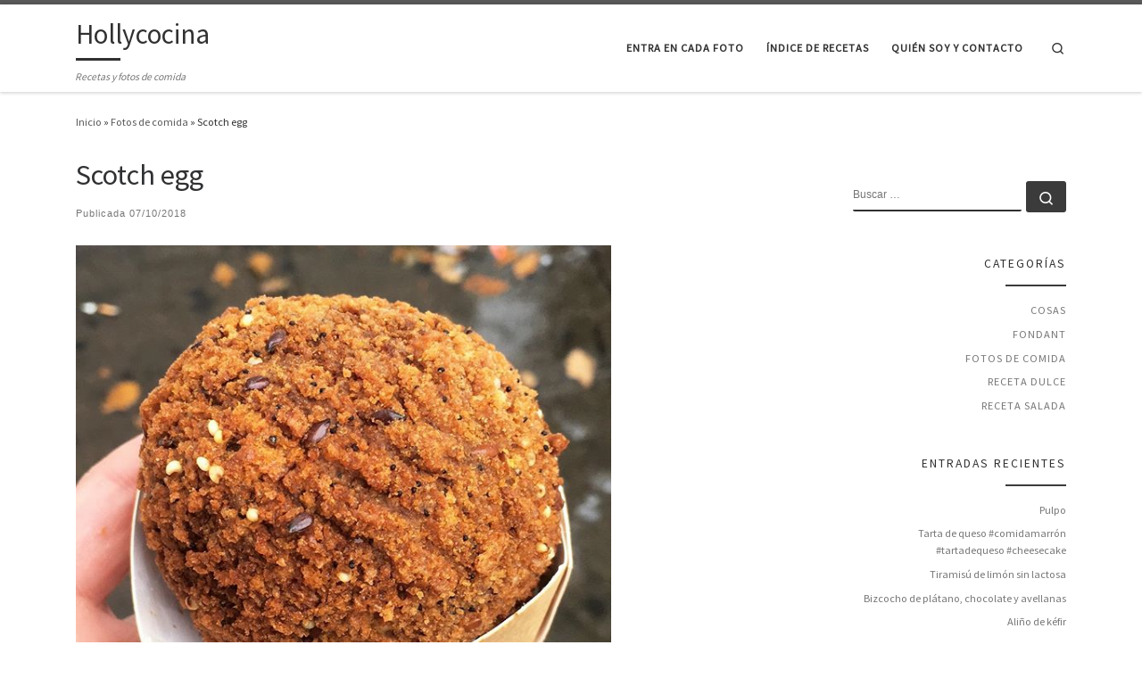

--- FILE ---
content_type: text/html; charset=UTF-8
request_url: https://hollycocina.com/scotch-egg/
body_size: 16495
content:
<!DOCTYPE html>
<!--[if IE 7]>
<html class="ie ie7" lang="es">
<![endif]-->
<!--[if IE 8]>
<html class="ie ie8" lang="es">
<![endif]-->
<!--[if !(IE 7) | !(IE 8)  ]><!-->
<html lang="es" class="no-js">
<!--<![endif]-->
  <head>
  <meta charset="UTF-8" />
  <meta http-equiv="X-UA-Compatible" content="IE=EDGE" />
  <meta name="viewport" content="width=device-width, initial-scale=1.0" />
  <link rel="profile"  href="https://gmpg.org/xfn/11" />
  <link rel="pingback" href="https://hollycocina.com/xmlrpc.php" />
<script>(function(html){html.className = html.className.replace(/\bno-js\b/,'js')})(document.documentElement);</script>
<title>Scotch egg &#8211; Hollycocina</title>
<meta name='robots' content='max-image-preview:large' />
<link rel='dns-prefetch' href='//secure.gravatar.com' />
<link rel='dns-prefetch' href='//stats.wp.com' />
<link rel='dns-prefetch' href='//v0.wordpress.com' />
<link rel="alternate" type="application/rss+xml" title="Hollycocina &raquo; Feed" href="https://hollycocina.com/feed/" />
<link rel="alternate" type="application/rss+xml" title="Hollycocina &raquo; Feed de los comentarios" href="https://hollycocina.com/comments/feed/" />
<link rel="alternate" type="application/rss+xml" title="Hollycocina &raquo; Comentario Scotch egg del feed" href="https://hollycocina.com/scotch-egg/feed/" />
<link rel="alternate" title="oEmbed (JSON)" type="application/json+oembed" href="https://hollycocina.com/wp-json/oembed/1.0/embed?url=https%3A%2F%2Fhollycocina.com%2Fscotch-egg%2F" />
<link rel="alternate" title="oEmbed (XML)" type="text/xml+oembed" href="https://hollycocina.com/wp-json/oembed/1.0/embed?url=https%3A%2F%2Fhollycocina.com%2Fscotch-egg%2F&#038;format=xml" />
<style id='wp-img-auto-sizes-contain-inline-css'>
img:is([sizes=auto i],[sizes^="auto," i]){contain-intrinsic-size:3000px 1500px}
/*# sourceURL=wp-img-auto-sizes-contain-inline-css */
</style>
<style id='wp-emoji-styles-inline-css'>

	img.wp-smiley, img.emoji {
		display: inline !important;
		border: none !important;
		box-shadow: none !important;
		height: 1em !important;
		width: 1em !important;
		margin: 0 0.07em !important;
		vertical-align: -0.1em !important;
		background: none !important;
		padding: 0 !important;
	}
/*# sourceURL=wp-emoji-styles-inline-css */
</style>
<style id='wp-block-library-inline-css'>
:root{--wp-block-synced-color:#7a00df;--wp-block-synced-color--rgb:122,0,223;--wp-bound-block-color:var(--wp-block-synced-color);--wp-editor-canvas-background:#ddd;--wp-admin-theme-color:#007cba;--wp-admin-theme-color--rgb:0,124,186;--wp-admin-theme-color-darker-10:#006ba1;--wp-admin-theme-color-darker-10--rgb:0,107,160.5;--wp-admin-theme-color-darker-20:#005a87;--wp-admin-theme-color-darker-20--rgb:0,90,135;--wp-admin-border-width-focus:2px}@media (min-resolution:192dpi){:root{--wp-admin-border-width-focus:1.5px}}.wp-element-button{cursor:pointer}:root .has-very-light-gray-background-color{background-color:#eee}:root .has-very-dark-gray-background-color{background-color:#313131}:root .has-very-light-gray-color{color:#eee}:root .has-very-dark-gray-color{color:#313131}:root .has-vivid-green-cyan-to-vivid-cyan-blue-gradient-background{background:linear-gradient(135deg,#00d084,#0693e3)}:root .has-purple-crush-gradient-background{background:linear-gradient(135deg,#34e2e4,#4721fb 50%,#ab1dfe)}:root .has-hazy-dawn-gradient-background{background:linear-gradient(135deg,#faaca8,#dad0ec)}:root .has-subdued-olive-gradient-background{background:linear-gradient(135deg,#fafae1,#67a671)}:root .has-atomic-cream-gradient-background{background:linear-gradient(135deg,#fdd79a,#004a59)}:root .has-nightshade-gradient-background{background:linear-gradient(135deg,#330968,#31cdcf)}:root .has-midnight-gradient-background{background:linear-gradient(135deg,#020381,#2874fc)}:root{--wp--preset--font-size--normal:16px;--wp--preset--font-size--huge:42px}.has-regular-font-size{font-size:1em}.has-larger-font-size{font-size:2.625em}.has-normal-font-size{font-size:var(--wp--preset--font-size--normal)}.has-huge-font-size{font-size:var(--wp--preset--font-size--huge)}.has-text-align-center{text-align:center}.has-text-align-left{text-align:left}.has-text-align-right{text-align:right}.has-fit-text{white-space:nowrap!important}#end-resizable-editor-section{display:none}.aligncenter{clear:both}.items-justified-left{justify-content:flex-start}.items-justified-center{justify-content:center}.items-justified-right{justify-content:flex-end}.items-justified-space-between{justify-content:space-between}.screen-reader-text{border:0;clip-path:inset(50%);height:1px;margin:-1px;overflow:hidden;padding:0;position:absolute;width:1px;word-wrap:normal!important}.screen-reader-text:focus{background-color:#ddd;clip-path:none;color:#444;display:block;font-size:1em;height:auto;left:5px;line-height:normal;padding:15px 23px 14px;text-decoration:none;top:5px;width:auto;z-index:100000}html :where(.has-border-color){border-style:solid}html :where([style*=border-top-color]){border-top-style:solid}html :where([style*=border-right-color]){border-right-style:solid}html :where([style*=border-bottom-color]){border-bottom-style:solid}html :where([style*=border-left-color]){border-left-style:solid}html :where([style*=border-width]){border-style:solid}html :where([style*=border-top-width]){border-top-style:solid}html :where([style*=border-right-width]){border-right-style:solid}html :where([style*=border-bottom-width]){border-bottom-style:solid}html :where([style*=border-left-width]){border-left-style:solid}html :where(img[class*=wp-image-]){height:auto;max-width:100%}:where(figure){margin:0 0 1em}html :where(.is-position-sticky){--wp-admin--admin-bar--position-offset:var(--wp-admin--admin-bar--height,0px)}@media screen and (max-width:600px){html :where(.is-position-sticky){--wp-admin--admin-bar--position-offset:0px}}
.has-text-align-justify{text-align:justify;}

/*# sourceURL=wp-block-library-inline-css */
</style><style id='global-styles-inline-css'>
:root{--wp--preset--aspect-ratio--square: 1;--wp--preset--aspect-ratio--4-3: 4/3;--wp--preset--aspect-ratio--3-4: 3/4;--wp--preset--aspect-ratio--3-2: 3/2;--wp--preset--aspect-ratio--2-3: 2/3;--wp--preset--aspect-ratio--16-9: 16/9;--wp--preset--aspect-ratio--9-16: 9/16;--wp--preset--color--black: #000000;--wp--preset--color--cyan-bluish-gray: #abb8c3;--wp--preset--color--white: #ffffff;--wp--preset--color--pale-pink: #f78da7;--wp--preset--color--vivid-red: #cf2e2e;--wp--preset--color--luminous-vivid-orange: #ff6900;--wp--preset--color--luminous-vivid-amber: #fcb900;--wp--preset--color--light-green-cyan: #7bdcb5;--wp--preset--color--vivid-green-cyan: #00d084;--wp--preset--color--pale-cyan-blue: #8ed1fc;--wp--preset--color--vivid-cyan-blue: #0693e3;--wp--preset--color--vivid-purple: #9b51e0;--wp--preset--gradient--vivid-cyan-blue-to-vivid-purple: linear-gradient(135deg,rgb(6,147,227) 0%,rgb(155,81,224) 100%);--wp--preset--gradient--light-green-cyan-to-vivid-green-cyan: linear-gradient(135deg,rgb(122,220,180) 0%,rgb(0,208,130) 100%);--wp--preset--gradient--luminous-vivid-amber-to-luminous-vivid-orange: linear-gradient(135deg,rgb(252,185,0) 0%,rgb(255,105,0) 100%);--wp--preset--gradient--luminous-vivid-orange-to-vivid-red: linear-gradient(135deg,rgb(255,105,0) 0%,rgb(207,46,46) 100%);--wp--preset--gradient--very-light-gray-to-cyan-bluish-gray: linear-gradient(135deg,rgb(238,238,238) 0%,rgb(169,184,195) 100%);--wp--preset--gradient--cool-to-warm-spectrum: linear-gradient(135deg,rgb(74,234,220) 0%,rgb(151,120,209) 20%,rgb(207,42,186) 40%,rgb(238,44,130) 60%,rgb(251,105,98) 80%,rgb(254,248,76) 100%);--wp--preset--gradient--blush-light-purple: linear-gradient(135deg,rgb(255,206,236) 0%,rgb(152,150,240) 100%);--wp--preset--gradient--blush-bordeaux: linear-gradient(135deg,rgb(254,205,165) 0%,rgb(254,45,45) 50%,rgb(107,0,62) 100%);--wp--preset--gradient--luminous-dusk: linear-gradient(135deg,rgb(255,203,112) 0%,rgb(199,81,192) 50%,rgb(65,88,208) 100%);--wp--preset--gradient--pale-ocean: linear-gradient(135deg,rgb(255,245,203) 0%,rgb(182,227,212) 50%,rgb(51,167,181) 100%);--wp--preset--gradient--electric-grass: linear-gradient(135deg,rgb(202,248,128) 0%,rgb(113,206,126) 100%);--wp--preset--gradient--midnight: linear-gradient(135deg,rgb(2,3,129) 0%,rgb(40,116,252) 100%);--wp--preset--font-size--small: 13px;--wp--preset--font-size--medium: 20px;--wp--preset--font-size--large: 36px;--wp--preset--font-size--x-large: 42px;--wp--preset--spacing--20: 0.44rem;--wp--preset--spacing--30: 0.67rem;--wp--preset--spacing--40: 1rem;--wp--preset--spacing--50: 1.5rem;--wp--preset--spacing--60: 2.25rem;--wp--preset--spacing--70: 3.38rem;--wp--preset--spacing--80: 5.06rem;--wp--preset--shadow--natural: 6px 6px 9px rgba(0, 0, 0, 0.2);--wp--preset--shadow--deep: 12px 12px 50px rgba(0, 0, 0, 0.4);--wp--preset--shadow--sharp: 6px 6px 0px rgba(0, 0, 0, 0.2);--wp--preset--shadow--outlined: 6px 6px 0px -3px rgb(255, 255, 255), 6px 6px rgb(0, 0, 0);--wp--preset--shadow--crisp: 6px 6px 0px rgb(0, 0, 0);}:where(.is-layout-flex){gap: 0.5em;}:where(.is-layout-grid){gap: 0.5em;}body .is-layout-flex{display: flex;}.is-layout-flex{flex-wrap: wrap;align-items: center;}.is-layout-flex > :is(*, div){margin: 0;}body .is-layout-grid{display: grid;}.is-layout-grid > :is(*, div){margin: 0;}:where(.wp-block-columns.is-layout-flex){gap: 2em;}:where(.wp-block-columns.is-layout-grid){gap: 2em;}:where(.wp-block-post-template.is-layout-flex){gap: 1.25em;}:where(.wp-block-post-template.is-layout-grid){gap: 1.25em;}.has-black-color{color: var(--wp--preset--color--black) !important;}.has-cyan-bluish-gray-color{color: var(--wp--preset--color--cyan-bluish-gray) !important;}.has-white-color{color: var(--wp--preset--color--white) !important;}.has-pale-pink-color{color: var(--wp--preset--color--pale-pink) !important;}.has-vivid-red-color{color: var(--wp--preset--color--vivid-red) !important;}.has-luminous-vivid-orange-color{color: var(--wp--preset--color--luminous-vivid-orange) !important;}.has-luminous-vivid-amber-color{color: var(--wp--preset--color--luminous-vivid-amber) !important;}.has-light-green-cyan-color{color: var(--wp--preset--color--light-green-cyan) !important;}.has-vivid-green-cyan-color{color: var(--wp--preset--color--vivid-green-cyan) !important;}.has-pale-cyan-blue-color{color: var(--wp--preset--color--pale-cyan-blue) !important;}.has-vivid-cyan-blue-color{color: var(--wp--preset--color--vivid-cyan-blue) !important;}.has-vivid-purple-color{color: var(--wp--preset--color--vivid-purple) !important;}.has-black-background-color{background-color: var(--wp--preset--color--black) !important;}.has-cyan-bluish-gray-background-color{background-color: var(--wp--preset--color--cyan-bluish-gray) !important;}.has-white-background-color{background-color: var(--wp--preset--color--white) !important;}.has-pale-pink-background-color{background-color: var(--wp--preset--color--pale-pink) !important;}.has-vivid-red-background-color{background-color: var(--wp--preset--color--vivid-red) !important;}.has-luminous-vivid-orange-background-color{background-color: var(--wp--preset--color--luminous-vivid-orange) !important;}.has-luminous-vivid-amber-background-color{background-color: var(--wp--preset--color--luminous-vivid-amber) !important;}.has-light-green-cyan-background-color{background-color: var(--wp--preset--color--light-green-cyan) !important;}.has-vivid-green-cyan-background-color{background-color: var(--wp--preset--color--vivid-green-cyan) !important;}.has-pale-cyan-blue-background-color{background-color: var(--wp--preset--color--pale-cyan-blue) !important;}.has-vivid-cyan-blue-background-color{background-color: var(--wp--preset--color--vivid-cyan-blue) !important;}.has-vivid-purple-background-color{background-color: var(--wp--preset--color--vivid-purple) !important;}.has-black-border-color{border-color: var(--wp--preset--color--black) !important;}.has-cyan-bluish-gray-border-color{border-color: var(--wp--preset--color--cyan-bluish-gray) !important;}.has-white-border-color{border-color: var(--wp--preset--color--white) !important;}.has-pale-pink-border-color{border-color: var(--wp--preset--color--pale-pink) !important;}.has-vivid-red-border-color{border-color: var(--wp--preset--color--vivid-red) !important;}.has-luminous-vivid-orange-border-color{border-color: var(--wp--preset--color--luminous-vivid-orange) !important;}.has-luminous-vivid-amber-border-color{border-color: var(--wp--preset--color--luminous-vivid-amber) !important;}.has-light-green-cyan-border-color{border-color: var(--wp--preset--color--light-green-cyan) !important;}.has-vivid-green-cyan-border-color{border-color: var(--wp--preset--color--vivid-green-cyan) !important;}.has-pale-cyan-blue-border-color{border-color: var(--wp--preset--color--pale-cyan-blue) !important;}.has-vivid-cyan-blue-border-color{border-color: var(--wp--preset--color--vivid-cyan-blue) !important;}.has-vivid-purple-border-color{border-color: var(--wp--preset--color--vivid-purple) !important;}.has-vivid-cyan-blue-to-vivid-purple-gradient-background{background: var(--wp--preset--gradient--vivid-cyan-blue-to-vivid-purple) !important;}.has-light-green-cyan-to-vivid-green-cyan-gradient-background{background: var(--wp--preset--gradient--light-green-cyan-to-vivid-green-cyan) !important;}.has-luminous-vivid-amber-to-luminous-vivid-orange-gradient-background{background: var(--wp--preset--gradient--luminous-vivid-amber-to-luminous-vivid-orange) !important;}.has-luminous-vivid-orange-to-vivid-red-gradient-background{background: var(--wp--preset--gradient--luminous-vivid-orange-to-vivid-red) !important;}.has-very-light-gray-to-cyan-bluish-gray-gradient-background{background: var(--wp--preset--gradient--very-light-gray-to-cyan-bluish-gray) !important;}.has-cool-to-warm-spectrum-gradient-background{background: var(--wp--preset--gradient--cool-to-warm-spectrum) !important;}.has-blush-light-purple-gradient-background{background: var(--wp--preset--gradient--blush-light-purple) !important;}.has-blush-bordeaux-gradient-background{background: var(--wp--preset--gradient--blush-bordeaux) !important;}.has-luminous-dusk-gradient-background{background: var(--wp--preset--gradient--luminous-dusk) !important;}.has-pale-ocean-gradient-background{background: var(--wp--preset--gradient--pale-ocean) !important;}.has-electric-grass-gradient-background{background: var(--wp--preset--gradient--electric-grass) !important;}.has-midnight-gradient-background{background: var(--wp--preset--gradient--midnight) !important;}.has-small-font-size{font-size: var(--wp--preset--font-size--small) !important;}.has-medium-font-size{font-size: var(--wp--preset--font-size--medium) !important;}.has-large-font-size{font-size: var(--wp--preset--font-size--large) !important;}.has-x-large-font-size{font-size: var(--wp--preset--font-size--x-large) !important;}
/*# sourceURL=global-styles-inline-css */
</style>

<style id='classic-theme-styles-inline-css'>
/*! This file is auto-generated */
.wp-block-button__link{color:#fff;background-color:#32373c;border-radius:9999px;box-shadow:none;text-decoration:none;padding:calc(.667em + 2px) calc(1.333em + 2px);font-size:1.125em}.wp-block-file__button{background:#32373c;color:#fff;text-decoration:none}
/*# sourceURL=/wp-includes/css/classic-themes.min.css */
</style>
<link rel='stylesheet' id='generate-thumbnail-css' href='https://hollycocina.com/wp-content/plugins/generate-thumbnail/public/css/generate-thumbnail-public.css?ver=1.0.0' media='all' />
<link rel='stylesheet' id='customizr-main-css' href='https://hollycocina.com/wp-content/themes/customizr/assets/front/css/style.min.css?ver=4.4.21' media='all' />
<style id='customizr-main-inline-css'>

              body {
                font-size : 0.81rem;
                line-height : 1.5em;
              }

.tc-header.border-top { border-top-width: 5px; border-top-style: solid }
#czr-push-footer { display: none; visibility: hidden; }
        .czr-sticky-footer #czr-push-footer.sticky-footer-enabled { display: block; }
        
/*# sourceURL=customizr-main-inline-css */
</style>
<link rel='stylesheet' id='social-logos-css' href='https://hollycocina.com/wp-content/plugins/jetpack/_inc/social-logos/social-logos.min.css?ver=13.1.3' media='all' />
<link rel='stylesheet' id='jetpack_css-css' href='https://hollycocina.com/wp-content/plugins/jetpack/css/jetpack.css?ver=13.1.3' media='all' />
<script id="nb-jquery" src="https://hollycocina.com/wp-includes/js/jquery/jquery.min.js?ver=3.7.1" id="jquery-core-js"></script>
<script src="https://hollycocina.com/wp-includes/js/jquery/jquery-migrate.min.js?ver=3.4.1" id="jquery-migrate-js"></script>
<script src="https://hollycocina.com/wp-content/plugins/generate-thumbnail/public/js/generate-thumbnail-public.js?ver=1.0.0" id="generate-thumbnail-js"></script>
<script src="https://hollycocina.com/wp-content/themes/customizr/assets/front/js/libs/modernizr.min.js?ver=4.4.21" id="modernizr-js"></script>
<script src="https://hollycocina.com/wp-includes/js/underscore.min.js?ver=1.13.7" id="underscore-js"></script>
<script id="tc-scripts-js-extra">
var CZRParams = {"assetsPath":"https://hollycocina.com/wp-content/themes/customizr/assets/front/","mainScriptUrl":"https://hollycocina.com/wp-content/themes/customizr/assets/front/js/tc-scripts.min.js?4.4.21","deferFontAwesome":"1","fontAwesomeUrl":"https://hollycocina.com/wp-content/themes/customizr/assets/shared/fonts/fa/css/fontawesome-all.min.css?4.4.21","_disabled":[],"centerSliderImg":"1","isLightBoxEnabled":"1","SmoothScroll":{"Enabled":true,"Options":{"touchpadSupport":false}},"isAnchorScrollEnabled":"","anchorSmoothScrollExclude":{"simple":["[class*=edd]",".carousel-control","[data-toggle=\"modal\"]","[data-toggle=\"dropdown\"]","[data-toggle=\"czr-dropdown\"]","[data-toggle=\"tooltip\"]","[data-toggle=\"popover\"]","[data-toggle=\"collapse\"]","[data-toggle=\"czr-collapse\"]","[data-toggle=\"tab\"]","[data-toggle=\"pill\"]","[data-toggle=\"czr-pill\"]","[class*=upme]","[class*=um-]"],"deep":{"classes":[],"ids":[]}},"timerOnScrollAllBrowsers":"1","centerAllImg":"1","HasComments":"","LoadModernizr":"1","stickyHeader":"","extLinksStyle":"","extLinksTargetExt":"","extLinksSkipSelectors":{"classes":["btn","button"],"ids":[]},"dropcapEnabled":"","dropcapWhere":{"post":"","page":""},"dropcapMinWords":"","dropcapSkipSelectors":{"tags":["IMG","IFRAME","H1","H2","H3","H4","H5","H6","BLOCKQUOTE","UL","OL"],"classes":["btn"],"id":[]},"imgSmartLoadEnabled":"1","imgSmartLoadOpts":{"parentSelectors":["[class*=grid-container], .article-container",".__before_main_wrapper",".widget-front",".post-related-articles",".tc-singular-thumbnail-wrapper",".sek-module-inner"],"opts":{"excludeImg":[".tc-holder-img"]}},"imgSmartLoadsForSliders":"1","pluginCompats":[],"isWPMobile":"","menuStickyUserSettings":{"desktop":"stick_up","mobile":"stick_up"},"adminAjaxUrl":"https://hollycocina.com/wp-admin/admin-ajax.php","ajaxUrl":"https://hollycocina.com/?czrajax=1","frontNonce":{"id":"CZRFrontNonce","handle":"94d49b6731"},"isDevMode":"","isModernStyle":"1","i18n":{"Permanently dismiss":"Descartar permanentemente"},"frontNotifications":{"welcome":{"enabled":false,"content":"","dismissAction":"dismiss_welcome_note_front"}},"preloadGfonts":"1","googleFonts":"Source+Sans+Pro","version":"4.4.21"};
//# sourceURL=tc-scripts-js-extra
</script>
<script src="https://hollycocina.com/wp-content/themes/customizr/assets/front/js/tc-scripts.min.js?ver=4.4.21" id="tc-scripts-js" defer></script>
<link rel="https://api.w.org/" href="https://hollycocina.com/wp-json/" /><link rel="alternate" title="JSON" type="application/json" href="https://hollycocina.com/wp-json/wp/v2/posts/27835406900" /><link rel="EditURI" type="application/rsd+xml" title="RSD" href="https://hollycocina.com/xmlrpc.php?rsd" />
<meta name="generator" content="WordPress 6.9" />
<link rel="canonical" href="https://hollycocina.com/scotch-egg/" />
<link rel='shortlink' href='https://wp.me/p2CL9v-unMwTO' />
	<style>img#wpstats{display:none}</style>
		              <link rel="preload" as="font" type="font/woff2" href="https://hollycocina.com/wp-content/themes/customizr/assets/shared/fonts/customizr/customizr.woff2?128396981" crossorigin="anonymous"/>
            
<!-- Jetpack Open Graph Tags -->
<meta property="og:type" content="article" />
<meta property="og:title" content="Scotch egg" />
<meta property="og:url" content="https://hollycocina.com/scotch-egg/" />
<meta property="og:description" content="Visita la entrada para saber más." />
<meta property="article:published_time" content="2018-10-07T17:46:56+00:00" />
<meta property="article:modified_time" content="2018-10-07T17:46:56+00:00" />
<meta property="og:site_name" content="Hollycocina" />
<meta property="og:image" content="https://hollycocina.com/wp-content/uploads/2018/10/Scotch-egg-comidamarron.jpg" />
<meta property="og:image:width" content="640" />
<meta property="og:image:height" content="640" />
<meta property="og:image:alt" content="" />
<meta property="og:locale" content="es_ES" />
<meta name="twitter:site" content="@hollycocina" />
<meta name="twitter:text:title" content="Scotch egg" />
<meta name="twitter:image" content="https://hollycocina.com/wp-content/uploads/2018/10/Scotch-egg-comidamarron.jpg?w=640" />
<meta name="twitter:card" content="summary_large_image" />
<meta name="twitter:description" content="Visita la entrada para saber más." />

<!-- End Jetpack Open Graph Tags -->
<link rel='stylesheet' id='gglcptch-css' href='https://hollycocina.com/wp-content/plugins/google-captcha/css/gglcptch.css?ver=1.74' media='all' />
</head>

  <body class="nb-3-3-4 nimble-no-local-data-skp__post_post_27835406900 nimble-no-group-site-tmpl-skp__all_post wp-singular post-template-default single single-post postid-27835406900 single-format-standard wp-embed-responsive wp-theme-customizr sek-hide-rc-badge czr-link-hover-underline header-skin-light footer-skin-dark czr-r-sidebar tc-center-images czr-full-layout customizr-4-4-21 czr-sticky-footer">
          <a class="screen-reader-text skip-link" href="#content">Saltar al contenido</a>
    
    
    <div id="tc-page-wrap" class="">

      <header class="tpnav-header__header tc-header sl-logo_left sticky-brand-shrink-on sticky-transparent border-top czr-submenu-fade czr-submenu-move" >
        <div class="primary-navbar__wrapper d-none d-lg-block has-horizontal-menu desktop-sticky" >
  <div class="container">
    <div class="row align-items-center flex-row primary-navbar__row">
      <div class="branding__container col col-auto" >
  <div class="branding align-items-center flex-column ">
    <div class="branding-row d-flex flex-row align-items-center align-self-start">
      <span class="navbar-brand col-auto " >
    <a class="navbar-brand-sitename  czr-underline" href="https://hollycocina.com/">
    <span>Hollycocina</span>
  </a>
</span>
      </div>
    <span class="header-tagline " >
  Recetas y fotos de comida</span>

  </div>
</div>
      <div class="primary-nav__container justify-content-lg-around col col-lg-auto flex-lg-column" >
  <div class="primary-nav__wrapper flex-lg-row align-items-center justify-content-end">
              <nav class="primary-nav__nav col" id="primary-nav">
          <div class="nav__menu-wrapper primary-nav__menu-wrapper justify-content-end czr-open-on-hover" >
<ul id="main-menu" class="primary-nav__menu regular-nav nav__menu nav"><li id="menu-item-27835411592" class="menu-item menu-item-type-post_type menu-item-object-page menu-item-27835411592"><a href="https://hollycocina.com/entra-en-cada-foto/" class="nav__link"><span class="nav__title">Entra en cada foto</span></a></li>
<li id="menu-item-27835411593" class="menu-item menu-item-type-post_type menu-item-object-page menu-item-27835411593"><a href="https://hollycocina.com/indice-de-recetas/" class="nav__link"><span class="nav__title">Índice de recetas</span></a></li>
<li id="menu-item-27835411594" class="menu-item menu-item-type-post_type menu-item-object-page menu-item-27835411594"><a href="https://hollycocina.com/quien-soy-y-contacto/" class="nav__link"><span class="nav__title">Quién soy y Contacto</span></a></li>
</ul></div>        </nav>
    <div class="primary-nav__utils nav__utils col-auto" >
    <ul class="nav utils flex-row flex-nowrap regular-nav">
      <li class="nav__search " >
  <a href="#" class="search-toggle_btn icn-search czr-overlay-toggle_btn"  aria-expanded="false"><span class="sr-only">Search</span></a>
        <div class="czr-search-expand">
      <div class="czr-search-expand-inner"><div class="search-form__container " >
  <form action="https://hollycocina.com/" method="get" class="czr-form search-form">
    <div class="form-group czr-focus">
            <label for="s-69709b1dd32b0" id="lsearch-69709b1dd32b0">
        <span class="screen-reader-text">Buscar</span>
        <input id="s-69709b1dd32b0" class="form-control czr-search-field" name="s" type="search" value="" aria-describedby="lsearch-69709b1dd32b0" placeholder="Buscar &hellip;">
      </label>
      <button type="submit" class="button"><i class="icn-search"></i><span class="screen-reader-text">Buscar &hellip;</span></button>
    </div>
  </form>
</div></div>
    </div>
    </li>
    </ul>
</div>  </div>
</div>
    </div>
  </div>
</div>    <div class="mobile-navbar__wrapper d-lg-none mobile-sticky" >
    <div class="branding__container justify-content-between align-items-center container" >
  <div class="branding flex-column">
    <div class="branding-row d-flex align-self-start flex-row align-items-center">
      <span class="navbar-brand col-auto " >
    <a class="navbar-brand-sitename  czr-underline" href="https://hollycocina.com/">
    <span>Hollycocina</span>
  </a>
</span>
    </div>
      </div>
  <div class="mobile-utils__wrapper nav__utils regular-nav">
    <ul class="nav utils row flex-row flex-nowrap">
      <li class="nav__search " >
  <a href="#" class="search-toggle_btn icn-search czr-dropdown" data-aria-haspopup="true" aria-expanded="false"><span class="sr-only">Search</span></a>
        <div class="czr-search-expand">
      <div class="czr-search-expand-inner"><div class="search-form__container " >
  <form action="https://hollycocina.com/" method="get" class="czr-form search-form">
    <div class="form-group czr-focus">
            <label for="s-69709b1dd3815" id="lsearch-69709b1dd3815">
        <span class="screen-reader-text">Buscar</span>
        <input id="s-69709b1dd3815" class="form-control czr-search-field" name="s" type="search" value="" aria-describedby="lsearch-69709b1dd3815" placeholder="Buscar &hellip;">
      </label>
      <button type="submit" class="button"><i class="icn-search"></i><span class="screen-reader-text">Buscar &hellip;</span></button>
    </div>
  </form>
</div></div>
    </div>
        <ul class="dropdown-menu czr-dropdown-menu">
      <li class="header-search__container container">
  <div class="search-form__container " >
  <form action="https://hollycocina.com/" method="get" class="czr-form search-form">
    <div class="form-group czr-focus">
            <label for="s-69709b1dd3a39" id="lsearch-69709b1dd3a39">
        <span class="screen-reader-text">Buscar</span>
        <input id="s-69709b1dd3a39" class="form-control czr-search-field" name="s" type="search" value="" aria-describedby="lsearch-69709b1dd3a39" placeholder="Buscar &hellip;">
      </label>
      <button type="submit" class="button"><i class="icn-search"></i><span class="screen-reader-text">Buscar &hellip;</span></button>
    </div>
  </form>
</div></li>    </ul>
  </li>
<li class="hamburger-toggler__container " >
  <button class="ham-toggler-menu czr-collapsed" data-toggle="czr-collapse" data-target="#mobile-nav"><span class="ham__toggler-span-wrapper"><span class="line line-1"></span><span class="line line-2"></span><span class="line line-3"></span></span><span class="screen-reader-text">Menú</span></button>
</li>
    </ul>
  </div>
</div>
<div class="mobile-nav__container " >
   <nav class="mobile-nav__nav flex-column czr-collapse" id="mobile-nav">
      <div class="mobile-nav__inner container">
      <div class="nav__menu-wrapper mobile-nav__menu-wrapper czr-open-on-click" >
<ul id="mobile-nav-menu" class="mobile-nav__menu vertical-nav nav__menu flex-column nav"><li class="menu-item menu-item-type-post_type menu-item-object-page menu-item-27835411592"><a href="https://hollycocina.com/entra-en-cada-foto/" class="nav__link"><span class="nav__title">Entra en cada foto</span></a></li>
<li class="menu-item menu-item-type-post_type menu-item-object-page menu-item-27835411593"><a href="https://hollycocina.com/indice-de-recetas/" class="nav__link"><span class="nav__title">Índice de recetas</span></a></li>
<li class="menu-item menu-item-type-post_type menu-item-object-page menu-item-27835411594"><a href="https://hollycocina.com/quien-soy-y-contacto/" class="nav__link"><span class="nav__title">Quién soy y Contacto</span></a></li>
</ul></div>      </div>
  </nav>
</div></div></header>


  
    <div id="main-wrapper" class="section">

                      

          <div class="czr-hot-crumble container page-breadcrumbs" role="navigation" >
  <div class="row">
        <nav class="breadcrumbs col-12"><span class="trail-begin"><a href="https://hollycocina.com" title="Hollycocina" rel="home" class="trail-begin">Inicio</a></span> <span class="sep">&raquo;</span> <a href="https://hollycocina.com/category/fotos/" title="Fotos de comida">Fotos de comida</a> <span class="sep">&raquo;</span> <span class="trail-end">Scotch egg</span></nav>  </div>
</div>
          <div class="container" role="main">

            
            <div class="flex-row row column-content-wrapper">

                
                <div id="content" class="col-12 col-md-9 article-container">

                  <article id="post-27835406900" class="post-27835406900 post type-post status-publish format-standard has-post-thumbnail category-fotos tag-comidamarron czr-hentry" >
    <header class="entry-header " >
  <div class="entry-header-inner">
            <h1 class="entry-title">Scotch egg</h1>
        <div class="header-bottom">
      <div class="post-info">
                  <span class="entry-meta">
        Publicada <a href="https://hollycocina.com/2018/10/07/" title="19:46" rel="bookmark"><time class="entry-date published updated" datetime="07/10/2018">07/10/2018</time></a></span>      </div>
    </div>
      </div>
</header>  <div class="post-entry tc-content-inner">
    <section class="post-content entry-content " >
            <div class="czr-wp-the-content">
        <p><a href="https://hollycocina.com/wp-content/uploads/2018/10/Scotch-egg-comidamarron.jpg" data-lb-type="grouped-post" title="Scotch egg" target="_blank" rel="noopener noreferrer"><img  fetchpriority="high" decoding="async" alt="Scotch egg"  src="[data-uri]" data-src="https://hollycocina.com/wp-content/uploads/2018/10/Scotch-egg-comidamarron.jpg"  class="image" width="600" height="600"></a></p><div class="sharedaddy sd-sharing-enabled"><div class="robots-nocontent sd-block sd-social sd-social-icon sd-sharing"><h3 class="sd-title">Compartir:</h3><div class="sd-content"><ul><li class="share-facebook"><a rel="nofollow noopener noreferrer" data-shared="sharing-facebook-27835406900" class="share-facebook sd-button share-icon no-text" href="https://hollycocina.com/scotch-egg/?share=facebook" target="_blank" title="Haz clic para compartir en Facebook" ><span></span><span class="sharing-screen-reader-text">Haz clic para compartir en Facebook (Se abre en una ventana nueva)</span></a></li><li class="share-twitter"><a rel="nofollow noopener noreferrer" data-shared="sharing-twitter-27835406900" class="share-twitter sd-button share-icon no-text" href="https://hollycocina.com/scotch-egg/?share=twitter" target="_blank" title="Haz clic para compartir en Twitter" ><span></span><span class="sharing-screen-reader-text">Haz clic para compartir en Twitter (Se abre en una ventana nueva)</span></a></li><li class="share-pinterest"><a rel="nofollow noopener noreferrer" data-shared="sharing-pinterest-27835406900" class="share-pinterest sd-button share-icon no-text" href="https://hollycocina.com/scotch-egg/?share=pinterest" target="_blank" title="Haz clic para compartir en Pinterest" ><span></span><span class="sharing-screen-reader-text">Haz clic para compartir en Pinterest (Se abre en una ventana nueva)</span></a></li><li class="share-jetpack-whatsapp"><a rel="nofollow noopener noreferrer" data-shared="" class="share-jetpack-whatsapp sd-button share-icon no-text" href="https://hollycocina.com/scotch-egg/?share=jetpack-whatsapp" target="_blank" title="Haz clic para compartir en WhatsApp" ><span></span><span class="sharing-screen-reader-text">Haz clic para compartir en WhatsApp (Se abre en una ventana nueva)</span></a></li><li class="share-end"></li></ul></div></div></div>      </div>
      <footer class="post-footer clearfix">
                <div class="row entry-meta justify-content-between align-items-center">
                    <div class="post-tags col-xs-12 col-sm-auto col-sm">
            <ul class="tags">
              <li><a class="tag__link btn btn-skin-dark-oh inverted" href="https://hollycocina.com/tag/comidamarron/" title="Ver todas las entradas en ComidaMarrón"> <span>ComidaMarrón</span> </a></li>            </ul>
          </div>
                          </div>
      </footer>
    </section><!-- .entry-content -->
  </div><!-- .post-entry -->
  </article><section class="post-related-articles czr-carousel " id="related-posts-section" >
  <header class="row flex-row">
    <h3 class="related-posts_title col">También te puede interesar</h3>
          <div class="related-posts_nav col col-auto">
        <span class="btn btn-skin-dark inverted czr-carousel-prev slider-control czr-carousel-control disabled icn-left-open-big" title="Anteriores artículos relacionados" tabindex="0"></span>
        <span class="btn btn-skin-dark inverted czr-carousel-next slider-control czr-carousel-control icn-right-open-big" title="Siguientes artículos relacionados" tabindex="0"></span>
      </div>
      </header>
  <div class="row grid-container__square-mini carousel-inner">
  <article id="post-27835401956_related_posts" class="col-6 grid-item czr-related-post post-27835401956 post type-post status-publish format-standard has-post-thumbnail category-fotos tag-vino czr-hentry" >
  <div class="grid__item flex-wrap flex-lg-nowrap flex-row">
    <section class="tc-thumbnail entry-media__holder col-12 col-lg-6 czr__r-w1by1" >
  <div class="entry-media__wrapper czr__r-i js-centering">
        <a class="bg-link" rel="bookmark" href="https://hollycocina.com/ribeiro/"></a>
          <svg class="czr-svg-placeholder thumb-standard-empty" id="69709b1dd8251" viewBox="0 0 1792 1792" xmlns="http://www.w3.org/2000/svg"><path d="M928 832q0-14-9-23t-23-9q-66 0-113 47t-47 113q0 14 9 23t23 9 23-9 9-23q0-40 28-68t68-28q14 0 23-9t9-23zm224 130q0 106-75 181t-181 75-181-75-75-181 75-181 181-75 181 75 75 181zm-1024 574h1536v-128h-1536v128zm1152-574q0-159-112.5-271.5t-271.5-112.5-271.5 112.5-112.5 271.5 112.5 271.5 271.5 112.5 271.5-112.5 112.5-271.5zm-1024-642h384v-128h-384v128zm-128 192h1536v-256h-828l-64 128h-644v128zm1664-256v1280q0 53-37.5 90.5t-90.5 37.5h-1536q-53 0-90.5-37.5t-37.5-90.5v-1280q0-53 37.5-90.5t90.5-37.5h1536q53 0 90.5 37.5t37.5 90.5z"/></svg>
        <img class="czr-img-placeholder" src="https://hollycocina.com/wp-content/themes/customizr/assets/front/img/thumb-standard-empty.png" alt="Ribeiro" data-czr-post-id="69709b1dd8251" width="300" height="300"/>  </div>
</section>      <section class="tc-content entry-content__holder col-12 col-lg-6 czr__r-w1by1">
        <div class="entry-content__wrapper">
        <header class="entry-header " >
  <div class="entry-header-inner ">
          <div class="entry-meta post-info">
          Publicada <a href="https://hollycocina.com/ribeiro/" title="Enlace permanente a:&nbsp;Ribeiro" rel="bookmark"><time class="entry-date published updated" datetime="19/08/2012">19/08/2012</time></a>      </div>
              <h2 class="entry-title ">
      <a class="czr-title" href="https://hollycocina.com/ribeiro/" rel="bookmark">Ribeiro</a>
    </h2>
            </div>
</header><div class="tc-content-inner entry-summary"  >
            <div class="czr-wp-the-content">
              <div class="sharedaddy sd-sharing-enabled"><div class="robots-nocontent sd-block sd-social sd-social-icon sd-sharing"><h3 class="sd-title">Compartir:</h3><div class="sd-content"><ul><li class="share-facebook"><a rel="nofollow noopener noreferrer" data-shared="sharing-facebook-27835401956" class="share-facebook sd-button share-icon no-text" href="https://hollycocina.com/ribeiro/?share=facebook" target="_blank" title="Haz clic para compartir en Facebook" ><span></span><span class="sharing-screen-reader-text">Haz clic para compartir en Facebook (Se abre en una ventana nueva)</span></a></li><li class="share-twitter"><a rel="nofollow noopener noreferrer" data-shared="sharing-twitter-27835401956" class="share-twitter sd-button share-icon no-text" href="https://hollycocina.com/ribeiro/?share=twitter" target="_blank" title="Haz clic para compartir en Twitter" ><span></span><span class="sharing-screen-reader-text">Haz clic para compartir en Twitter (Se abre en una ventana nueva)</span></a></li><li class="share-pinterest"><a rel="nofollow noopener noreferrer" data-shared="sharing-pinterest-27835401956" class="share-pinterest sd-button share-icon no-text" href="https://hollycocina.com/ribeiro/?share=pinterest" target="_blank" title="Haz clic para compartir en Pinterest" ><span></span><span class="sharing-screen-reader-text">Haz clic para compartir en Pinterest (Se abre en una ventana nueva)</span></a></li><li class="share-jetpack-whatsapp"><a rel="nofollow noopener noreferrer" data-shared="" class="share-jetpack-whatsapp sd-button share-icon no-text" href="https://hollycocina.com/ribeiro/?share=jetpack-whatsapp" target="_blank" title="Haz clic para compartir en WhatsApp" ><span></span><span class="sharing-screen-reader-text">Haz clic para compartir en WhatsApp (Se abre en una ventana nueva)</span></a></li><li class="share-end"></li></ul></div></div></div>          </div>
      </div>        </div>
      </section>
  </div>
</article><article id="post-27835404639_related_posts" class="col-6 grid-item czr-related-post post-27835404639 post type-post status-publish format-standard has-post-thumbnail category-fotos tag-comidamarron czr-hentry" >
  <div class="grid__item flex-wrap flex-lg-nowrap flex-row">
    <section class="tc-thumbnail entry-media__holder col-12 col-lg-6 czr__r-w1by1" >
  <div class="entry-media__wrapper czr__r-i js-centering">
        <a class="bg-link" rel="bookmark" href="https://hollycocina.com/berenjenas-rellenas-hoy-me-pierdo-la-comida-en-gastromedia-congeladme-un-taper-companeros-please/"></a>
          <svg class="czr-svg-placeholder thumb-standard-empty" id="69709b1dd9968" viewBox="0 0 1792 1792" xmlns="http://www.w3.org/2000/svg"><path d="M928 832q0-14-9-23t-23-9q-66 0-113 47t-47 113q0 14 9 23t23 9 23-9 9-23q0-40 28-68t68-28q14 0 23-9t9-23zm224 130q0 106-75 181t-181 75-181-75-75-181 75-181 181-75 181 75 75 181zm-1024 574h1536v-128h-1536v128zm1152-574q0-159-112.5-271.5t-271.5-112.5-271.5 112.5-112.5 271.5 112.5 271.5 271.5 112.5 271.5-112.5 112.5-271.5zm-1024-642h384v-128h-384v128zm-128 192h1536v-256h-828l-64 128h-644v128zm1664-256v1280q0 53-37.5 90.5t-90.5 37.5h-1536q-53 0-90.5-37.5t-37.5-90.5v-1280q0-53 37.5-90.5t90.5-37.5h1536q53 0 90.5 37.5t37.5 90.5z"/></svg>
        <img class="czr-img-placeholder" src="https://hollycocina.com/wp-content/themes/customizr/assets/front/img/thumb-standard-empty.png" alt="Berenjenas rellenas Hoy me pierdo la comida en @gastromedia. Congeladme un táper, compañeros, please" data-czr-post-id="69709b1dd9968" width="300" height="300"/>  </div>
</section>      <section class="tc-content entry-content__holder col-12 col-lg-6 czr__r-w1by1">
        <div class="entry-content__wrapper">
        <header class="entry-header " >
  <div class="entry-header-inner ">
          <div class="entry-meta post-info">
          Publicada <a href="https://hollycocina.com/berenjenas-rellenas-hoy-me-pierdo-la-comida-en-gastromedia-congeladme-un-taper-companeros-please/" title="Enlace permanente a:&nbsp;Berenjenas rellenas Hoy me pierdo la comida en @gastromedia. Congeladme un táper, compañeros, please" rel="bookmark"><time class="entry-date published updated" datetime="08/10/2015">08/10/2015</time></a>      </div>
              <h2 class="entry-title ">
      <a class="czr-title" href="https://hollycocina.com/berenjenas-rellenas-hoy-me-pierdo-la-comida-en-gastromedia-congeladme-un-taper-companeros-please/" rel="bookmark">Berenjenas rellenas Hoy me pierdo la comida en @gastromedia. Congeladme un táper, compañeros, please</a>
    </h2>
            </div>
</header><div class="tc-content-inner entry-summary"  >
            <div class="czr-wp-the-content">
              <div class="sharedaddy sd-sharing-enabled"><div class="robots-nocontent sd-block sd-social sd-social-icon sd-sharing"><h3 class="sd-title">Compartir:</h3><div class="sd-content"><ul><li class="share-facebook"><a rel="nofollow noopener noreferrer" data-shared="sharing-facebook-27835404639" class="share-facebook sd-button share-icon no-text" href="https://hollycocina.com/berenjenas-rellenas-hoy-me-pierdo-la-comida-en-gastromedia-congeladme-un-taper-companeros-please/?share=facebook" target="_blank" title="Haz clic para compartir en Facebook" ><span></span><span class="sharing-screen-reader-text">Haz clic para compartir en Facebook (Se abre en una ventana nueva)</span></a></li><li class="share-twitter"><a rel="nofollow noopener noreferrer" data-shared="sharing-twitter-27835404639" class="share-twitter sd-button share-icon no-text" href="https://hollycocina.com/berenjenas-rellenas-hoy-me-pierdo-la-comida-en-gastromedia-congeladme-un-taper-companeros-please/?share=twitter" target="_blank" title="Haz clic para compartir en Twitter" ><span></span><span class="sharing-screen-reader-text">Haz clic para compartir en Twitter (Se abre en una ventana nueva)</span></a></li><li class="share-pinterest"><a rel="nofollow noopener noreferrer" data-shared="sharing-pinterest-27835404639" class="share-pinterest sd-button share-icon no-text" href="https://hollycocina.com/berenjenas-rellenas-hoy-me-pierdo-la-comida-en-gastromedia-congeladme-un-taper-companeros-please/?share=pinterest" target="_blank" title="Haz clic para compartir en Pinterest" ><span></span><span class="sharing-screen-reader-text">Haz clic para compartir en Pinterest (Se abre en una ventana nueva)</span></a></li><li class="share-jetpack-whatsapp"><a rel="nofollow noopener noreferrer" data-shared="" class="share-jetpack-whatsapp sd-button share-icon no-text" href="https://hollycocina.com/berenjenas-rellenas-hoy-me-pierdo-la-comida-en-gastromedia-congeladme-un-taper-companeros-please/?share=jetpack-whatsapp" target="_blank" title="Haz clic para compartir en WhatsApp" ><span></span><span class="sharing-screen-reader-text">Haz clic para compartir en WhatsApp (Se abre en una ventana nueva)</span></a></li><li class="share-end"></li></ul></div></div></div>          </div>
      </div>        </div>
      </section>
  </div>
</article><article id="post-27835404254_related_posts" class="col-6 grid-item czr-related-post post-27835404254 post type-post status-publish format-standard has-post-thumbnail category-fotos tag-clasicos tag-huevos czr-hentry" >
  <div class="grid__item flex-wrap flex-lg-nowrap flex-row">
    <section class="tc-thumbnail entry-media__holder col-12 col-lg-6 czr__r-w1by1" >
  <div class="entry-media__wrapper czr__r-i js-centering">
        <a class="bg-link" rel="bookmark" href="https://hollycocina.com/benedictines-time/"></a>
  <img  width="510" height="510"  src="[data-uri]" data-src="https://hollycocina.com/wp-content/uploads/2015/05/Benedictines-time1-510x510.jpg"  class="attachment-tc-sq-thumb tc-thumb-type-thumb czr-img no-lazy wp-post-image" alt="" decoding="async" loading="lazy" data-srcset="https://hollycocina.com/wp-content/uploads/2015/05/Benedictines-time1-510x510.jpg 510w, https://hollycocina.com/wp-content/uploads/2015/05/Benedictines-time1-150x150.jpg 150w, https://hollycocina.com/wp-content/uploads/2015/05/Benedictines-time1-300x300.jpg 300w, https://hollycocina.com/wp-content/uploads/2015/05/Benedictines-time1.jpg 640w" data-sizes="auto, (max-width: 510px) 100vw, 510px" /><div class="post-action btn btn-skin-dark-shaded inverted"><a href="https://hollycocina.com/wp-content/uploads/2015/05/Benedictines-time1.jpg" class="expand-img icn-expand"></a></div>  </div>
</section>      <section class="tc-content entry-content__holder col-12 col-lg-6 czr__r-w1by1">
        <div class="entry-content__wrapper">
        <header class="entry-header " >
  <div class="entry-header-inner ">
          <div class="entry-meta post-info">
          Publicada <a href="https://hollycocina.com/benedictines-time/" title="Enlace permanente a:&nbsp;Benedictine&#8217;s time" rel="bookmark"><time class="entry-date published updated" datetime="01/05/2015">01/05/2015</time></a>      </div>
              <h2 class="entry-title ">
      <a class="czr-title" href="https://hollycocina.com/benedictines-time/" rel="bookmark">Benedictine&#8217;s time</a>
    </h2>
            </div>
</header><div class="tc-content-inner entry-summary"  >
            <div class="czr-wp-the-content">
              <div class="sharedaddy sd-sharing-enabled"><div class="robots-nocontent sd-block sd-social sd-social-icon sd-sharing"><h3 class="sd-title">Compartir:</h3><div class="sd-content"><ul><li class="share-facebook"><a rel="nofollow noopener noreferrer" data-shared="sharing-facebook-27835404254" class="share-facebook sd-button share-icon no-text" href="https://hollycocina.com/benedictines-time/?share=facebook" target="_blank" title="Haz clic para compartir en Facebook" ><span></span><span class="sharing-screen-reader-text">Haz clic para compartir en Facebook (Se abre en una ventana nueva)</span></a></li><li class="share-twitter"><a rel="nofollow noopener noreferrer" data-shared="sharing-twitter-27835404254" class="share-twitter sd-button share-icon no-text" href="https://hollycocina.com/benedictines-time/?share=twitter" target="_blank" title="Haz clic para compartir en Twitter" ><span></span><span class="sharing-screen-reader-text">Haz clic para compartir en Twitter (Se abre en una ventana nueva)</span></a></li><li class="share-pinterest"><a rel="nofollow noopener noreferrer" data-shared="sharing-pinterest-27835404254" class="share-pinterest sd-button share-icon no-text" href="https://hollycocina.com/benedictines-time/?share=pinterest" target="_blank" title="Haz clic para compartir en Pinterest" ><span></span><span class="sharing-screen-reader-text">Haz clic para compartir en Pinterest (Se abre en una ventana nueva)</span></a></li><li class="share-jetpack-whatsapp"><a rel="nofollow noopener noreferrer" data-shared="" class="share-jetpack-whatsapp sd-button share-icon no-text" href="https://hollycocina.com/benedictines-time/?share=jetpack-whatsapp" target="_blank" title="Haz clic para compartir en WhatsApp" ><span></span><span class="sharing-screen-reader-text">Haz clic para compartir en WhatsApp (Se abre en una ventana nueva)</span></a></li><li class="share-end"></li></ul></div></div></div>          </div>
      </div>        </div>
      </section>
  </div>
</article><article id="post-27835405774_related_posts" class="col-6 grid-item czr-related-post post-27835405774 post type-post status-publish format-standard has-post-thumbnail category-fotos czr-hentry" >
  <div class="grid__item flex-wrap flex-lg-nowrap flex-row">
    <section class="tc-thumbnail entry-media__holder col-12 col-lg-6 czr__r-w1by1" >
  <div class="entry-media__wrapper czr__r-i js-centering">
        <a class="bg-link" rel="bookmark" href="https://hollycocina.com/espetos/"></a>
  <img  width="510" height="510"  src="[data-uri]" data-src="https://hollycocina.com/wp-content/uploads/2016/09/Espetos1-510x510.jpg"  class="attachment-tc-sq-thumb tc-thumb-type-thumb czr-img no-lazy wp-post-image" alt="" decoding="async" loading="lazy" data-srcset="https://hollycocina.com/wp-content/uploads/2016/09/Espetos1-510x510.jpg 510w, https://hollycocina.com/wp-content/uploads/2016/09/Espetos1-150x150.jpg 150w, https://hollycocina.com/wp-content/uploads/2016/09/Espetos1-300x300.jpg 300w, https://hollycocina.com/wp-content/uploads/2016/09/Espetos1.jpg 640w" data-sizes="auto, (max-width: 510px) 100vw, 510px" /><div class="post-action btn btn-skin-dark-shaded inverted"><a href="https://hollycocina.com/wp-content/uploads/2016/09/Espetos1.jpg" class="expand-img icn-expand"></a></div>  </div>
</section>      <section class="tc-content entry-content__holder col-12 col-lg-6 czr__r-w1by1">
        <div class="entry-content__wrapper">
        <header class="entry-header " >
  <div class="entry-header-inner ">
          <div class="entry-meta post-info">
          Publicada <a href="https://hollycocina.com/espetos/" title="Enlace permanente a:&nbsp;Espetos" rel="bookmark"><time class="entry-date published updated" datetime="18/09/2016">18/09/2016</time></a>      </div>
              <h2 class="entry-title ">
      <a class="czr-title" href="https://hollycocina.com/espetos/" rel="bookmark">Espetos</a>
    </h2>
            </div>
</header><div class="tc-content-inner entry-summary"  >
            <div class="czr-wp-the-content">
              <div class="sharedaddy sd-sharing-enabled"><div class="robots-nocontent sd-block sd-social sd-social-icon sd-sharing"><h3 class="sd-title">Compartir:</h3><div class="sd-content"><ul><li class="share-facebook"><a rel="nofollow noopener noreferrer" data-shared="sharing-facebook-27835405774" class="share-facebook sd-button share-icon no-text" href="https://hollycocina.com/espetos/?share=facebook" target="_blank" title="Haz clic para compartir en Facebook" ><span></span><span class="sharing-screen-reader-text">Haz clic para compartir en Facebook (Se abre en una ventana nueva)</span></a></li><li class="share-twitter"><a rel="nofollow noopener noreferrer" data-shared="sharing-twitter-27835405774" class="share-twitter sd-button share-icon no-text" href="https://hollycocina.com/espetos/?share=twitter" target="_blank" title="Haz clic para compartir en Twitter" ><span></span><span class="sharing-screen-reader-text">Haz clic para compartir en Twitter (Se abre en una ventana nueva)</span></a></li><li class="share-pinterest"><a rel="nofollow noopener noreferrer" data-shared="sharing-pinterest-27835405774" class="share-pinterest sd-button share-icon no-text" href="https://hollycocina.com/espetos/?share=pinterest" target="_blank" title="Haz clic para compartir en Pinterest" ><span></span><span class="sharing-screen-reader-text">Haz clic para compartir en Pinterest (Se abre en una ventana nueva)</span></a></li><li class="share-jetpack-whatsapp"><a rel="nofollow noopener noreferrer" data-shared="" class="share-jetpack-whatsapp sd-button share-icon no-text" href="https://hollycocina.com/espetos/?share=jetpack-whatsapp" target="_blank" title="Haz clic para compartir en WhatsApp" ><span></span><span class="sharing-screen-reader-text">Haz clic para compartir en WhatsApp (Se abre en una ventana nueva)</span></a></li><li class="share-end"></li></ul></div></div></div>          </div>
      </div>        </div>
      </section>
  </div>
</article>  </div>
</section>

<div id="czr-comments" class="comments-area " >
    <div id="comments" class="comments_container comments czr-comments-block">
  <section class="post-comments">
    	<div id="respond" class="comment-respond">
		<h4 id="reply-title" class="comment-reply-title">Deja un comentario <small><a rel="nofollow" id="cancel-comment-reply-link" href="/scotch-egg/#respond" style="display:none;">Cancelar la respuesta</a></small></h4><form action="https://hollycocina.com/wp-comments-post.php" method="post" id="commentform" class="czr-form comment-form"><p class="comment-notes"><span id="email-notes">Tu dirección de correo electrónico no será publicada.</span> <span class="required-field-message">Los campos obligatorios están marcados con <span class="required">*</span></span></p><p class="comment-form-comment"><label for="comment">Comentario <span class="required">*</span></label> <textarea id="comment" name="comment" cols="45" rows="8" maxlength="65525" required></textarea></p><p class="comment-form-author"><label for="author">Nombre <span class="required">*</span></label> <input id="author" name="author" type="text" value="" size="30" maxlength="245" autocomplete="name" required /></p>
<p class="comment-form-email"><label for="email">Correo electrónico <span class="required">*</span></label> <input id="email" name="email" type="email" value="" size="30" maxlength="100" aria-describedby="email-notes" autocomplete="email" required /></p>
<p class="comment-form-url"><label for="url">Web</label> <input id="url" name="url" type="url" value="" size="30" maxlength="200" autocomplete="url" /></p>
<p class="comment-form-cookies-consent"><input id="wp-comment-cookies-consent" name="wp-comment-cookies-consent" type="checkbox" value="yes" /> <label for="wp-comment-cookies-consent">Guarda mi nombre, correo electrónico y web en este navegador para la próxima vez que comente.</label></p>
<div class="gglcptch gglcptch_v3"><input type="hidden" id="g-recaptcha-response" name="g-recaptcha-response" /><br /><div class="gglcptch_error_text">El periodo de verificación de reCAPTCHA ha caducado. Por favor, recarga la página.</div></div><p class="comment-subscription-form"><input type="checkbox" name="subscribe_comments" id="subscribe_comments" value="subscribe" style="width: auto; -moz-appearance: checkbox; -webkit-appearance: checkbox;" /> <label class="subscribe-label" id="subscribe-label" for="subscribe_comments">Recibir un correo electrónico con los siguientes comentarios a esta entrada.</label></p><p class="comment-subscription-form"><input type="checkbox" name="subscribe_blog" id="subscribe_blog" value="subscribe" style="width: auto; -moz-appearance: checkbox; -webkit-appearance: checkbox;" /> <label class="subscribe-label" id="subscribe-blog-label" for="subscribe_blog">Recibir un correo electrónico con cada nueva entrada.</label></p><p class="form-submit"><input name="submit" type="submit" id="submit" class="submit" value="Publicar el comentario" /> <input type='hidden' name='comment_post_ID' value='27835406900' id='comment_post_ID' />
<input type='hidden' name='comment_parent' id='comment_parent' value='0' />
</p><p style="display: none;"><input type="hidden" id="akismet_comment_nonce" name="akismet_comment_nonce" value="d4c11e6f1f" /></p><p style="display: none !important;" class="akismet-fields-container" data-prefix="ak_"><label>&#916;<textarea name="ak_hp_textarea" cols="45" rows="8" maxlength="100"></textarea></label><input type="hidden" id="ak_js_1" name="ak_js" value="7"/><script>document.getElementById( "ak_js_1" ).setAttribute( "value", ( new Date() ).getTime() );</script></p></form>	</div><!-- #respond -->
	  </section>
</div>  </div>                </div>

                <div class="right sidebar tc-sidebar col-12 col-md-3 text-md-right" >
  <div id="right" class="widget-area" role="complementary">
                <aside id="search-2" class="widget widget_search"><div class="search-form__container " >
  <form action="https://hollycocina.com/" method="get" class="czr-form search-form">
    <div class="form-group czr-focus">
            <label for="s-69709b1ddf552" id="lsearch-69709b1ddf552">
        <span class="screen-reader-text">Buscar</span>
        <input id="s-69709b1ddf552" class="form-control czr-search-field" name="s" type="search" value="" aria-describedby="lsearch-69709b1ddf552" placeholder="Buscar &hellip;">
      </label>
      <button type="submit" class="button"><i class="icn-search"></i><span class="screen-reader-text">Buscar &hellip;</span></button>
    </div>
  </form>
</div></aside><aside id="categories-2" class="widget widget_categories"><h3 class="widget-title">Categorías</h3>
			<ul>
					<li class="cat-item cat-item-13"><a href="https://hollycocina.com/category/cosas/">Cosas</a>
</li>
	<li class="cat-item cat-item-7"><a href="https://hollycocina.com/category/fondant/">Fondant</a>
</li>
	<li class="cat-item cat-item-21"><a href="https://hollycocina.com/category/fotos/">Fotos de comida</a>
</li>
	<li class="cat-item cat-item-12"><a href="https://hollycocina.com/category/receta-dulce/">Receta dulce</a>
</li>
	<li class="cat-item cat-item-5"><a href="https://hollycocina.com/category/receta-salada/">Receta salada</a>
</li>
			</ul>

			</aside>
		<aside id="recent-posts-4" class="widget widget_recent_entries">
		<h3 class="widget-title">Entradas recientes</h3>
		<ul>
											<li>
					<a href="https://hollycocina.com/pulpo-3/">Pulpo</a>
									</li>
											<li>
					<a href="https://hollycocina.com/tarta-de-queso-comidamarron-tartadequeso-cheesecake/">Tarta de queso #comidamarrón  #tartadequeso #cheesecake</a>
									</li>
											<li>
					<a href="https://hollycocina.com/tiramisu-de-limon-sin-lactosa/">Tiramisú de limón sin lactosa</a>
									</li>
											<li>
					<a href="https://hollycocina.com/bizcocho-de-platano-chocolate-y-avellanas/">Bizcocho de plátano, chocolate y avellanas</a>
									</li>
											<li>
					<a href="https://hollycocina.com/alin%cc%83o-de-kefir-este-es-mi-alin%cc%83o-favorito-estos-dias-para-ensaladas-verduras-cocidas-o-asadas-etc-lo-hago-en-la-propia-tarrina-y-me-sirve-para-un-par-de-dias-receta-de/">Aliño de kéfir</a>
									</li>
					</ul>

		</aside><aside id="archives-3" class="widget widget_archive"><h3 class="widget-title">Archivos</h3>		<label class="screen-reader-text" for="archives-dropdown-3">Archivos</label>
		<select id="archives-dropdown-3" name="archive-dropdown">
			
			<option value="">Elegir el mes</option>
				<option value='https://hollycocina.com/2020/06/'> junio 2020 </option>
	<option value='https://hollycocina.com/2020/05/'> mayo 2020 </option>
	<option value='https://hollycocina.com/2020/03/'> marzo 2020 </option>
	<option value='https://hollycocina.com/2020/02/'> febrero 2020 </option>
	<option value='https://hollycocina.com/2020/01/'> enero 2020 </option>
	<option value='https://hollycocina.com/2019/12/'> diciembre 2019 </option>
	<option value='https://hollycocina.com/2019/09/'> septiembre 2019 </option>
	<option value='https://hollycocina.com/2019/08/'> agosto 2019 </option>
	<option value='https://hollycocina.com/2019/07/'> julio 2019 </option>
	<option value='https://hollycocina.com/2019/06/'> junio 2019 </option>
	<option value='https://hollycocina.com/2019/05/'> mayo 2019 </option>
	<option value='https://hollycocina.com/2019/04/'> abril 2019 </option>
	<option value='https://hollycocina.com/2019/03/'> marzo 2019 </option>
	<option value='https://hollycocina.com/2019/02/'> febrero 2019 </option>
	<option value='https://hollycocina.com/2019/01/'> enero 2019 </option>
	<option value='https://hollycocina.com/2018/12/'> diciembre 2018 </option>
	<option value='https://hollycocina.com/2018/11/'> noviembre 2018 </option>
	<option value='https://hollycocina.com/2018/10/'> octubre 2018 </option>
	<option value='https://hollycocina.com/2018/09/'> septiembre 2018 </option>
	<option value='https://hollycocina.com/2018/08/'> agosto 2018 </option>
	<option value='https://hollycocina.com/2018/07/'> julio 2018 </option>
	<option value='https://hollycocina.com/2018/06/'> junio 2018 </option>
	<option value='https://hollycocina.com/2018/05/'> mayo 2018 </option>
	<option value='https://hollycocina.com/2018/04/'> abril 2018 </option>
	<option value='https://hollycocina.com/2018/03/'> marzo 2018 </option>
	<option value='https://hollycocina.com/2018/02/'> febrero 2018 </option>
	<option value='https://hollycocina.com/2018/01/'> enero 2018 </option>
	<option value='https://hollycocina.com/2017/12/'> diciembre 2017 </option>
	<option value='https://hollycocina.com/2017/11/'> noviembre 2017 </option>
	<option value='https://hollycocina.com/2017/10/'> octubre 2017 </option>
	<option value='https://hollycocina.com/2017/09/'> septiembre 2017 </option>
	<option value='https://hollycocina.com/2017/08/'> agosto 2017 </option>
	<option value='https://hollycocina.com/2017/07/'> julio 2017 </option>
	<option value='https://hollycocina.com/2017/04/'> abril 2017 </option>
	<option value='https://hollycocina.com/2017/01/'> enero 2017 </option>
	<option value='https://hollycocina.com/2016/12/'> diciembre 2016 </option>
	<option value='https://hollycocina.com/2016/11/'> noviembre 2016 </option>
	<option value='https://hollycocina.com/2016/10/'> octubre 2016 </option>
	<option value='https://hollycocina.com/2016/09/'> septiembre 2016 </option>
	<option value='https://hollycocina.com/2016/08/'> agosto 2016 </option>
	<option value='https://hollycocina.com/2016/07/'> julio 2016 </option>
	<option value='https://hollycocina.com/2016/06/'> junio 2016 </option>
	<option value='https://hollycocina.com/2016/05/'> mayo 2016 </option>
	<option value='https://hollycocina.com/2016/04/'> abril 2016 </option>
	<option value='https://hollycocina.com/2016/03/'> marzo 2016 </option>
	<option value='https://hollycocina.com/2016/02/'> febrero 2016 </option>
	<option value='https://hollycocina.com/2016/01/'> enero 2016 </option>
	<option value='https://hollycocina.com/2015/12/'> diciembre 2015 </option>
	<option value='https://hollycocina.com/2015/11/'> noviembre 2015 </option>
	<option value='https://hollycocina.com/2015/10/'> octubre 2015 </option>
	<option value='https://hollycocina.com/2015/09/'> septiembre 2015 </option>
	<option value='https://hollycocina.com/2015/08/'> agosto 2015 </option>
	<option value='https://hollycocina.com/2015/07/'> julio 2015 </option>
	<option value='https://hollycocina.com/2015/06/'> junio 2015 </option>
	<option value='https://hollycocina.com/2015/05/'> mayo 2015 </option>
	<option value='https://hollycocina.com/2015/04/'> abril 2015 </option>
	<option value='https://hollycocina.com/2015/03/'> marzo 2015 </option>
	<option value='https://hollycocina.com/2015/02/'> febrero 2015 </option>
	<option value='https://hollycocina.com/2015/01/'> enero 2015 </option>
	<option value='https://hollycocina.com/2014/12/'> diciembre 2014 </option>
	<option value='https://hollycocina.com/2014/11/'> noviembre 2014 </option>
	<option value='https://hollycocina.com/2014/10/'> octubre 2014 </option>
	<option value='https://hollycocina.com/2014/09/'> septiembre 2014 </option>
	<option value='https://hollycocina.com/2014/08/'> agosto 2014 </option>
	<option value='https://hollycocina.com/2014/07/'> julio 2014 </option>
	<option value='https://hollycocina.com/2014/06/'> junio 2014 </option>
	<option value='https://hollycocina.com/2014/05/'> mayo 2014 </option>
	<option value='https://hollycocina.com/2014/04/'> abril 2014 </option>
	<option value='https://hollycocina.com/2014/02/'> febrero 2014 </option>
	<option value='https://hollycocina.com/2014/01/'> enero 2014 </option>
	<option value='https://hollycocina.com/2013/12/'> diciembre 2013 </option>
	<option value='https://hollycocina.com/2013/11/'> noviembre 2013 </option>
	<option value='https://hollycocina.com/2013/10/'> octubre 2013 </option>
	<option value='https://hollycocina.com/2013/09/'> septiembre 2013 </option>
	<option value='https://hollycocina.com/2013/08/'> agosto 2013 </option>
	<option value='https://hollycocina.com/2013/07/'> julio 2013 </option>
	<option value='https://hollycocina.com/2013/06/'> junio 2013 </option>
	<option value='https://hollycocina.com/2013/05/'> mayo 2013 </option>
	<option value='https://hollycocina.com/2013/04/'> abril 2013 </option>
	<option value='https://hollycocina.com/2013/03/'> marzo 2013 </option>
	<option value='https://hollycocina.com/2013/02/'> febrero 2013 </option>
	<option value='https://hollycocina.com/2013/01/'> enero 2013 </option>
	<option value='https://hollycocina.com/2012/12/'> diciembre 2012 </option>
	<option value='https://hollycocina.com/2012/11/'> noviembre 2012 </option>
	<option value='https://hollycocina.com/2012/10/'> octubre 2012 </option>
	<option value='https://hollycocina.com/2012/09/'> septiembre 2012 </option>
	<option value='https://hollycocina.com/2012/08/'> agosto 2012 </option>
	<option value='https://hollycocina.com/2012/07/'> julio 2012 </option>
	<option value='https://hollycocina.com/2012/06/'> junio 2012 </option>
	<option value='https://hollycocina.com/2012/05/'> mayo 2012 </option>
	<option value='https://hollycocina.com/2012/04/'> abril 2012 </option>
	<option value='https://hollycocina.com/2012/03/'> marzo 2012 </option>
	<option value='https://hollycocina.com/2012/02/'> febrero 2012 </option>
	<option value='https://hollycocina.com/2012/01/'> enero 2012 </option>
	<option value='https://hollycocina.com/2011/11/'> noviembre 2011 </option>
	<option value='https://hollycocina.com/2011/09/'> septiembre 2011 </option>
	<option value='https://hollycocina.com/2011/08/'> agosto 2011 </option>
	<option value='https://hollycocina.com/2011/07/'> julio 2011 </option>
	<option value='https://hollycocina.com/2011/06/'> junio 2011 </option>
	<option value='https://hollycocina.com/2011/05/'> mayo 2011 </option>
	<option value='https://hollycocina.com/2011/04/'> abril 2011 </option>
	<option value='https://hollycocina.com/2011/03/'> marzo 2011 </option>
	<option value='https://hollycocina.com/2011/02/'> febrero 2011 </option>
	<option value='https://hollycocina.com/2011/01/'> enero 2011 </option>
	<option value='https://hollycocina.com/2010/12/'> diciembre 2010 </option>
	<option value='https://hollycocina.com/2010/11/'> noviembre 2010 </option>
	<option value='https://hollycocina.com/2010/10/'> octubre 2010 </option>
	<option value='https://hollycocina.com/2010/08/'> agosto 2010 </option>
	<option value='https://hollycocina.com/2010/07/'> julio 2010 </option>
	<option value='https://hollycocina.com/2010/06/'> junio 2010 </option>
	<option value='https://hollycocina.com/2010/05/'> mayo 2010 </option>
	<option value='https://hollycocina.com/2010/03/'> marzo 2010 </option>

		</select>

			<script>
( ( dropdownId ) => {
	const dropdown = document.getElementById( dropdownId );
	function onSelectChange() {
		setTimeout( () => {
			if ( 'escape' === dropdown.dataset.lastkey ) {
				return;
			}
			if ( dropdown.value ) {
				document.location.href = dropdown.value;
			}
		}, 250 );
	}
	function onKeyUp( event ) {
		if ( 'Escape' === event.key ) {
			dropdown.dataset.lastkey = 'escape';
		} else {
			delete dropdown.dataset.lastkey;
		}
	}
	function onClick() {
		delete dropdown.dataset.lastkey;
	}
	dropdown.addEventListener( 'keyup', onKeyUp );
	dropdown.addEventListener( 'click', onClick );
	dropdown.addEventListener( 'change', onSelectChange );
})( "archives-dropdown-3" );

//# sourceURL=WP_Widget_Archives%3A%3Awidget
</script>
</aside>          </div>
</div>
            </div><!-- .column-content-wrapper -->

            

          </div><!-- .container -->

          <div id="czr-push-footer" ></div>
    </div><!-- #main-wrapper -->

    
          <div class="container-fluid">
        <div class="post-navigation row " >
  <nav id="nav-below" class="col-12">
    <h2 class="sr-only">Navegación de entradas</h2>
    <ul class="czr_pager row flex-row flex-no-wrap">
      <li class="previous col-5 text-left">
              <span class="sr-only">Entrada anterior</span>
        <span class="nav-previous nav-dir"><a href="https://hollycocina.com/setas-shiitake-con-crema-de-huevo-frito/" rel="prev"><span class="meta-nav"><i class="arrow icn-left-open-big"></i><span class="meta-nav-title">Setas shiitake con crema de huevo frito</span></span></a></span>
            </li>
      <li class="nav-back col-2 text-center">
                <a href="https://hollycocina.com/" title="Volver a la lista de entradas">
          <span><i class="icn-grid-empty"></i></span>
          <span class="sr-only">Volver a la lista de entradas</span>
        </a>
              </li>
      <li class="next col-5 text-right">
              <span class="sr-only">Entrada siguiente</span>
        <span class="nav-next nav-dir"><a href="https://hollycocina.com/merendando-sadaharuaoki_official/" rel="next"><span class="meta-nav"><span class="meta-nav-title">Merendando @sadaharuaoki_official</span><i class="arrow icn-right-open-big"></i></span></a></span>
            </li>
  </ul>
  </nav>
</div>
      </div>
    
<footer id="footer" class="footer__wrapper" >
  <div id="footer-widget-area" class="widget__wrapper" role="complementary" >
  <div class="container widget__container">
    <div class="row">
                      <div id="footer_one" class="col-md-4 col-12">
            <aside id="categories-4" class="widget widget_categories"><h5 class="widget-title">Categorías</h5><form action="https://hollycocina.com" method="get"><label class="screen-reader-text" for="cat">Categorías</label><select  name='cat' id='cat' class='postform'>
	<option value='-1'>Elegir la categoría</option>
	<option class="level-0" value="13">Cosas</option>
	<option class="level-0" value="7">Fondant</option>
	<option class="level-0" value="21">Fotos de comida</option>
	<option class="level-0" value="12">Receta dulce</option>
	<option class="level-0" value="5">Receta salada</option>
</select>
</form><script>
( ( dropdownId ) => {
	const dropdown = document.getElementById( dropdownId );
	function onSelectChange() {
		setTimeout( () => {
			if ( 'escape' === dropdown.dataset.lastkey ) {
				return;
			}
			if ( dropdown.value && parseInt( dropdown.value ) > 0 && dropdown instanceof HTMLSelectElement ) {
				dropdown.parentElement.submit();
			}
		}, 250 );
	}
	function onKeyUp( event ) {
		if ( 'Escape' === event.key ) {
			dropdown.dataset.lastkey = 'escape';
		} else {
			delete dropdown.dataset.lastkey;
		}
	}
	function onClick() {
		delete dropdown.dataset.lastkey;
	}
	dropdown.addEventListener( 'keyup', onKeyUp );
	dropdown.addEventListener( 'click', onClick );
	dropdown.addEventListener( 'change', onSelectChange );
})( "cat" );

//# sourceURL=WP_Widget_Categories%3A%3Awidget
</script>
</aside>          </div>
                  <div id="footer_two" class="col-md-4 col-12">
            <aside id="archives-5" class="widget widget_archive"><h5 class="widget-title">Archivos</h5>		<label class="screen-reader-text" for="archives-dropdown-5">Archivos</label>
		<select id="archives-dropdown-5" name="archive-dropdown">
			
			<option value="">Elegir el mes</option>
				<option value='https://hollycocina.com/2020/06/'> junio 2020 </option>
	<option value='https://hollycocina.com/2020/05/'> mayo 2020 </option>
	<option value='https://hollycocina.com/2020/03/'> marzo 2020 </option>
	<option value='https://hollycocina.com/2020/02/'> febrero 2020 </option>
	<option value='https://hollycocina.com/2020/01/'> enero 2020 </option>
	<option value='https://hollycocina.com/2019/12/'> diciembre 2019 </option>
	<option value='https://hollycocina.com/2019/09/'> septiembre 2019 </option>
	<option value='https://hollycocina.com/2019/08/'> agosto 2019 </option>
	<option value='https://hollycocina.com/2019/07/'> julio 2019 </option>
	<option value='https://hollycocina.com/2019/06/'> junio 2019 </option>
	<option value='https://hollycocina.com/2019/05/'> mayo 2019 </option>
	<option value='https://hollycocina.com/2019/04/'> abril 2019 </option>
	<option value='https://hollycocina.com/2019/03/'> marzo 2019 </option>
	<option value='https://hollycocina.com/2019/02/'> febrero 2019 </option>
	<option value='https://hollycocina.com/2019/01/'> enero 2019 </option>
	<option value='https://hollycocina.com/2018/12/'> diciembre 2018 </option>
	<option value='https://hollycocina.com/2018/11/'> noviembre 2018 </option>
	<option value='https://hollycocina.com/2018/10/'> octubre 2018 </option>
	<option value='https://hollycocina.com/2018/09/'> septiembre 2018 </option>
	<option value='https://hollycocina.com/2018/08/'> agosto 2018 </option>
	<option value='https://hollycocina.com/2018/07/'> julio 2018 </option>
	<option value='https://hollycocina.com/2018/06/'> junio 2018 </option>
	<option value='https://hollycocina.com/2018/05/'> mayo 2018 </option>
	<option value='https://hollycocina.com/2018/04/'> abril 2018 </option>
	<option value='https://hollycocina.com/2018/03/'> marzo 2018 </option>
	<option value='https://hollycocina.com/2018/02/'> febrero 2018 </option>
	<option value='https://hollycocina.com/2018/01/'> enero 2018 </option>
	<option value='https://hollycocina.com/2017/12/'> diciembre 2017 </option>
	<option value='https://hollycocina.com/2017/11/'> noviembre 2017 </option>
	<option value='https://hollycocina.com/2017/10/'> octubre 2017 </option>
	<option value='https://hollycocina.com/2017/09/'> septiembre 2017 </option>
	<option value='https://hollycocina.com/2017/08/'> agosto 2017 </option>
	<option value='https://hollycocina.com/2017/07/'> julio 2017 </option>
	<option value='https://hollycocina.com/2017/04/'> abril 2017 </option>
	<option value='https://hollycocina.com/2017/01/'> enero 2017 </option>
	<option value='https://hollycocina.com/2016/12/'> diciembre 2016 </option>
	<option value='https://hollycocina.com/2016/11/'> noviembre 2016 </option>
	<option value='https://hollycocina.com/2016/10/'> octubre 2016 </option>
	<option value='https://hollycocina.com/2016/09/'> septiembre 2016 </option>
	<option value='https://hollycocina.com/2016/08/'> agosto 2016 </option>
	<option value='https://hollycocina.com/2016/07/'> julio 2016 </option>
	<option value='https://hollycocina.com/2016/06/'> junio 2016 </option>
	<option value='https://hollycocina.com/2016/05/'> mayo 2016 </option>
	<option value='https://hollycocina.com/2016/04/'> abril 2016 </option>
	<option value='https://hollycocina.com/2016/03/'> marzo 2016 </option>
	<option value='https://hollycocina.com/2016/02/'> febrero 2016 </option>
	<option value='https://hollycocina.com/2016/01/'> enero 2016 </option>
	<option value='https://hollycocina.com/2015/12/'> diciembre 2015 </option>
	<option value='https://hollycocina.com/2015/11/'> noviembre 2015 </option>
	<option value='https://hollycocina.com/2015/10/'> octubre 2015 </option>
	<option value='https://hollycocina.com/2015/09/'> septiembre 2015 </option>
	<option value='https://hollycocina.com/2015/08/'> agosto 2015 </option>
	<option value='https://hollycocina.com/2015/07/'> julio 2015 </option>
	<option value='https://hollycocina.com/2015/06/'> junio 2015 </option>
	<option value='https://hollycocina.com/2015/05/'> mayo 2015 </option>
	<option value='https://hollycocina.com/2015/04/'> abril 2015 </option>
	<option value='https://hollycocina.com/2015/03/'> marzo 2015 </option>
	<option value='https://hollycocina.com/2015/02/'> febrero 2015 </option>
	<option value='https://hollycocina.com/2015/01/'> enero 2015 </option>
	<option value='https://hollycocina.com/2014/12/'> diciembre 2014 </option>
	<option value='https://hollycocina.com/2014/11/'> noviembre 2014 </option>
	<option value='https://hollycocina.com/2014/10/'> octubre 2014 </option>
	<option value='https://hollycocina.com/2014/09/'> septiembre 2014 </option>
	<option value='https://hollycocina.com/2014/08/'> agosto 2014 </option>
	<option value='https://hollycocina.com/2014/07/'> julio 2014 </option>
	<option value='https://hollycocina.com/2014/06/'> junio 2014 </option>
	<option value='https://hollycocina.com/2014/05/'> mayo 2014 </option>
	<option value='https://hollycocina.com/2014/04/'> abril 2014 </option>
	<option value='https://hollycocina.com/2014/02/'> febrero 2014 </option>
	<option value='https://hollycocina.com/2014/01/'> enero 2014 </option>
	<option value='https://hollycocina.com/2013/12/'> diciembre 2013 </option>
	<option value='https://hollycocina.com/2013/11/'> noviembre 2013 </option>
	<option value='https://hollycocina.com/2013/10/'> octubre 2013 </option>
	<option value='https://hollycocina.com/2013/09/'> septiembre 2013 </option>
	<option value='https://hollycocina.com/2013/08/'> agosto 2013 </option>
	<option value='https://hollycocina.com/2013/07/'> julio 2013 </option>
	<option value='https://hollycocina.com/2013/06/'> junio 2013 </option>
	<option value='https://hollycocina.com/2013/05/'> mayo 2013 </option>
	<option value='https://hollycocina.com/2013/04/'> abril 2013 </option>
	<option value='https://hollycocina.com/2013/03/'> marzo 2013 </option>
	<option value='https://hollycocina.com/2013/02/'> febrero 2013 </option>
	<option value='https://hollycocina.com/2013/01/'> enero 2013 </option>
	<option value='https://hollycocina.com/2012/12/'> diciembre 2012 </option>
	<option value='https://hollycocina.com/2012/11/'> noviembre 2012 </option>
	<option value='https://hollycocina.com/2012/10/'> octubre 2012 </option>
	<option value='https://hollycocina.com/2012/09/'> septiembre 2012 </option>
	<option value='https://hollycocina.com/2012/08/'> agosto 2012 </option>
	<option value='https://hollycocina.com/2012/07/'> julio 2012 </option>
	<option value='https://hollycocina.com/2012/06/'> junio 2012 </option>
	<option value='https://hollycocina.com/2012/05/'> mayo 2012 </option>
	<option value='https://hollycocina.com/2012/04/'> abril 2012 </option>
	<option value='https://hollycocina.com/2012/03/'> marzo 2012 </option>
	<option value='https://hollycocina.com/2012/02/'> febrero 2012 </option>
	<option value='https://hollycocina.com/2012/01/'> enero 2012 </option>
	<option value='https://hollycocina.com/2011/11/'> noviembre 2011 </option>
	<option value='https://hollycocina.com/2011/09/'> septiembre 2011 </option>
	<option value='https://hollycocina.com/2011/08/'> agosto 2011 </option>
	<option value='https://hollycocina.com/2011/07/'> julio 2011 </option>
	<option value='https://hollycocina.com/2011/06/'> junio 2011 </option>
	<option value='https://hollycocina.com/2011/05/'> mayo 2011 </option>
	<option value='https://hollycocina.com/2011/04/'> abril 2011 </option>
	<option value='https://hollycocina.com/2011/03/'> marzo 2011 </option>
	<option value='https://hollycocina.com/2011/02/'> febrero 2011 </option>
	<option value='https://hollycocina.com/2011/01/'> enero 2011 </option>
	<option value='https://hollycocina.com/2010/12/'> diciembre 2010 </option>
	<option value='https://hollycocina.com/2010/11/'> noviembre 2010 </option>
	<option value='https://hollycocina.com/2010/10/'> octubre 2010 </option>
	<option value='https://hollycocina.com/2010/08/'> agosto 2010 </option>
	<option value='https://hollycocina.com/2010/07/'> julio 2010 </option>
	<option value='https://hollycocina.com/2010/06/'> junio 2010 </option>
	<option value='https://hollycocina.com/2010/05/'> mayo 2010 </option>
	<option value='https://hollycocina.com/2010/03/'> marzo 2010 </option>

		</select>

			<script>
( ( dropdownId ) => {
	const dropdown = document.getElementById( dropdownId );
	function onSelectChange() {
		setTimeout( () => {
			if ( 'escape' === dropdown.dataset.lastkey ) {
				return;
			}
			if ( dropdown.value ) {
				document.location.href = dropdown.value;
			}
		}, 250 );
	}
	function onKeyUp( event ) {
		if ( 'Escape' === event.key ) {
			dropdown.dataset.lastkey = 'escape';
		} else {
			delete dropdown.dataset.lastkey;
		}
	}
	function onClick() {
		delete dropdown.dataset.lastkey;
	}
	dropdown.addEventListener( 'keyup', onKeyUp );
	dropdown.addEventListener( 'click', onClick );
	dropdown.addEventListener( 'change', onSelectChange );
})( "archives-dropdown-5" );

//# sourceURL=WP_Widget_Archives%3A%3Awidget
</script>
</aside>          </div>
                  <div id="footer_three" class="col-md-4 col-12">
            <aside id="search-4" class="widget widget_search"><h5 class="widget-title">BUSCADOR</h5><div class="search-form__container " >
  <form action="https://hollycocina.com/" method="get" class="czr-form search-form">
    <div class="form-group czr-focus">
            <label for="s-69709b1de4c66" id="lsearch-69709b1de4c66">
        <span class="screen-reader-text">Buscar</span>
        <input id="s-69709b1de4c66" class="form-control czr-search-field" name="s" type="search" value="" aria-describedby="lsearch-69709b1de4c66" placeholder="Buscar &hellip;">
      </label>
      <button type="submit" class="button"><i class="icn-search"></i><span class="screen-reader-text">Buscar &hellip;</span></button>
    </div>
  </form>
</div></aside>          </div>
                  </div>
  </div>
</div>
<div id="colophon" class="colophon " >
  <div class="container">
    <div class="colophon__row row flex-row justify-content-between">
      <div class="col-12 col-sm-auto">
        <div id="footer__credits" class="footer__credits" >
  <p class="czr-copyright">
    <span class="czr-copyright-text">&copy;&nbsp;2026&nbsp;</span><a class="czr-copyright-link" href="https://hollycocina.com" title="Hollycocina">Hollycocina</a><span class="czr-rights-text">&nbsp;&ndash;&nbsp;Todos los derechos reservados</span>
  </p>
  <p class="czr-credits">
    <span class="czr-designer">
      <span class="czr-wp-powered"><span class="czr-wp-powered-text">Funciona con&nbsp;</span><a class="czr-wp-powered-link" title="Funciona con WordPress" href="https://es.wordpress.org/" target="_blank" rel="noopener noreferrer">WP</a></span><span class="czr-designer-text">&nbsp;&ndash;&nbsp;Diseñado con el <a class="czr-designer-link" href="https://presscustomizr.com/customizr" title="Tema Customizr">Tema Customizr</a></span>
    </span>
  </p>
</div>
      </div>
            <div class="col-12 col-sm-auto">
        <div class="social-links">
          <ul class="socials " >
  <li ><a rel="nofollow noopener noreferrer" class="social-icon icon-feed"  title="Suscríbete a mi feed RSS" aria-label="Suscríbete a mi feed RSS" href="https://hollycocina.com/feed/rss/"  target="_blank" ><i class="fas fa-rss"></i></a></li></ul>
        </div>
      </div>
          </div>
  </div>
</div>
</footer>
    </div><!-- end #tc-page-wrap -->

    <button class="btn czr-btt czr-btta right" ><i class="icn-up-small"></i></button>
<script type="speculationrules">
{"prefetch":[{"source":"document","where":{"and":[{"href_matches":"/*"},{"not":{"href_matches":["/wp-*.php","/wp-admin/*","/wp-content/uploads/*","/wp-content/*","/wp-content/plugins/*","/wp-content/themes/customizr/*","/*\\?(.+)"]}},{"not":{"selector_matches":"a[rel~=\"nofollow\"]"}},{"not":{"selector_matches":".no-prefetch, .no-prefetch a"}}]},"eagerness":"conservative"}]}
</script>

	<script type="text/javascript">
		window.WPCOM_sharing_counts = {"https:\/\/hollycocina.com\/scotch-egg\/":27835406900,"https:\/\/hollycocina.com\/ribeiro\/":27835401956,"https:\/\/hollycocina.com\/berenjenas-rellenas-hoy-me-pierdo-la-comida-en-gastromedia-congeladme-un-taper-companeros-please\/":27835404639,"https:\/\/hollycocina.com\/benedictines-time\/":27835404254,"https:\/\/hollycocina.com\/espetos\/":27835405774};
	</script>
						<script src="https://hollycocina.com/wp-includes/js/comment-reply.min.js?ver=6.9" id="comment-reply-js" async data-wp-strategy="async" fetchpriority="low"></script>
<script src="https://hollycocina.com/wp-includes/js/jquery/ui/core.min.js?ver=1.13.3" id="jquery-ui-core-js"></script>
<script src="https://stats.wp.com/e-202604.js" id="jetpack-stats-js" data-wp-strategy="defer"></script>
<script id="jetpack-stats-js-after">
_stq = window._stq || [];
_stq.push([ "view", JSON.parse("{\"v\":\"ext\",\"blog\":\"38790393\",\"post\":\"27835406900\",\"tz\":\"1\",\"srv\":\"hollycocina.com\",\"j\":\"1:13.1.3\"}") ]);
_stq.push([ "clickTrackerInit", "38790393", "27835406900" ]);
//# sourceURL=jetpack-stats-js-after
</script>
<script defer src="https://hollycocina.com/wp-content/plugins/akismet/_inc/akismet-frontend.js?ver=1708701690" id="akismet-frontend-js"></script>
<script id="sharing-js-js-extra">
var sharing_js_options = {"lang":"es","counts":"1","is_stats_active":"1"};
//# sourceURL=sharing-js-js-extra
</script>
<script src="https://hollycocina.com/wp-content/plugins/jetpack/_inc/build/sharedaddy/sharing.min.js?ver=13.1.3" id="sharing-js-js"></script>
<script id="sharing-js-js-after">
var windowOpen;
			( function () {
				function matches( el, sel ) {
					return !! (
						el.matches && el.matches( sel ) ||
						el.msMatchesSelector && el.msMatchesSelector( sel )
					);
				}

				document.body.addEventListener( 'click', function ( event ) {
					if ( ! event.target ) {
						return;
					}

					var el;
					if ( matches( event.target, 'a.share-facebook' ) ) {
						el = event.target;
					} else if ( event.target.parentNode && matches( event.target.parentNode, 'a.share-facebook' ) ) {
						el = event.target.parentNode;
					}

					if ( el ) {
						event.preventDefault();

						// If there's another sharing window open, close it.
						if ( typeof windowOpen !== 'undefined' ) {
							windowOpen.close();
						}
						windowOpen = window.open( el.getAttribute( 'href' ), 'wpcomfacebook', 'menubar=1,resizable=1,width=600,height=400' );
						return false;
					}
				} );
			} )();
var windowOpen;
			( function () {
				function matches( el, sel ) {
					return !! (
						el.matches && el.matches( sel ) ||
						el.msMatchesSelector && el.msMatchesSelector( sel )
					);
				}

				document.body.addEventListener( 'click', function ( event ) {
					if ( ! event.target ) {
						return;
					}

					var el;
					if ( matches( event.target, 'a.share-twitter' ) ) {
						el = event.target;
					} else if ( event.target.parentNode && matches( event.target.parentNode, 'a.share-twitter' ) ) {
						el = event.target.parentNode;
					}

					if ( el ) {
						event.preventDefault();

						// If there's another sharing window open, close it.
						if ( typeof windowOpen !== 'undefined' ) {
							windowOpen.close();
						}
						windowOpen = window.open( el.getAttribute( 'href' ), 'wpcomtwitter', 'menubar=1,resizable=1,width=600,height=350' );
						return false;
					}
				} );
			} )();
//# sourceURL=sharing-js-js-after
</script>
<script data-cfasync="false" async="async" defer="defer" src="https://www.google.com/recaptcha/api.js?render=6LejfngpAAAAANWsm2Dd9xK_R4SGz7AkHPp15uO2" id="gglcptch_api-js"></script>
<script id="gglcptch_script-js-extra">
var gglcptch = {"options":{"version":"v3","sitekey":"6LejfngpAAAAANWsm2Dd9xK_R4SGz7AkHPp15uO2","error":"\u003Cstrong\u003EAdvertencia\u003C/strong\u003E:&nbsp;Se ha encontrado m\u00e1s de un reCAPTCHA en el formulario actual. Por favor, elimina todos los campos innecesarios de reCAPTCHA para que funcione correctamente.","disable":0},"vars":{"visibility":false}};
//# sourceURL=gglcptch_script-js-extra
</script>
<script src="https://hollycocina.com/wp-content/plugins/google-captcha/js/script.js?ver=1.74" id="gglcptch_script-js"></script>
<script id="wp-emoji-settings" type="application/json">
{"baseUrl":"https://s.w.org/images/core/emoji/17.0.2/72x72/","ext":".png","svgUrl":"https://s.w.org/images/core/emoji/17.0.2/svg/","svgExt":".svg","source":{"concatemoji":"https://hollycocina.com/wp-includes/js/wp-emoji-release.min.js?ver=6.9"}}
</script>
<script type="module">
/*! This file is auto-generated */
const a=JSON.parse(document.getElementById("wp-emoji-settings").textContent),o=(window._wpemojiSettings=a,"wpEmojiSettingsSupports"),s=["flag","emoji"];function i(e){try{var t={supportTests:e,timestamp:(new Date).valueOf()};sessionStorage.setItem(o,JSON.stringify(t))}catch(e){}}function c(e,t,n){e.clearRect(0,0,e.canvas.width,e.canvas.height),e.fillText(t,0,0);t=new Uint32Array(e.getImageData(0,0,e.canvas.width,e.canvas.height).data);e.clearRect(0,0,e.canvas.width,e.canvas.height),e.fillText(n,0,0);const a=new Uint32Array(e.getImageData(0,0,e.canvas.width,e.canvas.height).data);return t.every((e,t)=>e===a[t])}function p(e,t){e.clearRect(0,0,e.canvas.width,e.canvas.height),e.fillText(t,0,0);var n=e.getImageData(16,16,1,1);for(let e=0;e<n.data.length;e++)if(0!==n.data[e])return!1;return!0}function u(e,t,n,a){switch(t){case"flag":return n(e,"\ud83c\udff3\ufe0f\u200d\u26a7\ufe0f","\ud83c\udff3\ufe0f\u200b\u26a7\ufe0f")?!1:!n(e,"\ud83c\udde8\ud83c\uddf6","\ud83c\udde8\u200b\ud83c\uddf6")&&!n(e,"\ud83c\udff4\udb40\udc67\udb40\udc62\udb40\udc65\udb40\udc6e\udb40\udc67\udb40\udc7f","\ud83c\udff4\u200b\udb40\udc67\u200b\udb40\udc62\u200b\udb40\udc65\u200b\udb40\udc6e\u200b\udb40\udc67\u200b\udb40\udc7f");case"emoji":return!a(e,"\ud83e\u1fac8")}return!1}function f(e,t,n,a){let r;const o=(r="undefined"!=typeof WorkerGlobalScope&&self instanceof WorkerGlobalScope?new OffscreenCanvas(300,150):document.createElement("canvas")).getContext("2d",{willReadFrequently:!0}),s=(o.textBaseline="top",o.font="600 32px Arial",{});return e.forEach(e=>{s[e]=t(o,e,n,a)}),s}function r(e){var t=document.createElement("script");t.src=e,t.defer=!0,document.head.appendChild(t)}a.supports={everything:!0,everythingExceptFlag:!0},new Promise(t=>{let n=function(){try{var e=JSON.parse(sessionStorage.getItem(o));if("object"==typeof e&&"number"==typeof e.timestamp&&(new Date).valueOf()<e.timestamp+604800&&"object"==typeof e.supportTests)return e.supportTests}catch(e){}return null}();if(!n){if("undefined"!=typeof Worker&&"undefined"!=typeof OffscreenCanvas&&"undefined"!=typeof URL&&URL.createObjectURL&&"undefined"!=typeof Blob)try{var e="postMessage("+f.toString()+"("+[JSON.stringify(s),u.toString(),c.toString(),p.toString()].join(",")+"));",a=new Blob([e],{type:"text/javascript"});const r=new Worker(URL.createObjectURL(a),{name:"wpTestEmojiSupports"});return void(r.onmessage=e=>{i(n=e.data),r.terminate(),t(n)})}catch(e){}i(n=f(s,u,c,p))}t(n)}).then(e=>{for(const n in e)a.supports[n]=e[n],a.supports.everything=a.supports.everything&&a.supports[n],"flag"!==n&&(a.supports.everythingExceptFlag=a.supports.everythingExceptFlag&&a.supports[n]);var t;a.supports.everythingExceptFlag=a.supports.everythingExceptFlag&&!a.supports.flag,a.supports.everything||((t=a.source||{}).concatemoji?r(t.concatemoji):t.wpemoji&&t.twemoji&&(r(t.twemoji),r(t.wpemoji)))});
//# sourceURL=https://hollycocina.com/wp-includes/js/wp-emoji-loader.min.js
</script>
  </body>
  </html>


--- FILE ---
content_type: text/html; charset=utf-8
request_url: https://www.google.com/recaptcha/api2/anchor?ar=1&k=6LejfngpAAAAANWsm2Dd9xK_R4SGz7AkHPp15uO2&co=aHR0cHM6Ly9ob2xseWNvY2luYS5jb206NDQz&hl=en&v=PoyoqOPhxBO7pBk68S4YbpHZ&size=invisible&anchor-ms=20000&execute-ms=30000&cb=ihpbzz6knthf
body_size: 48591
content:
<!DOCTYPE HTML><html dir="ltr" lang="en"><head><meta http-equiv="Content-Type" content="text/html; charset=UTF-8">
<meta http-equiv="X-UA-Compatible" content="IE=edge">
<title>reCAPTCHA</title>
<style type="text/css">
/* cyrillic-ext */
@font-face {
  font-family: 'Roboto';
  font-style: normal;
  font-weight: 400;
  font-stretch: 100%;
  src: url(//fonts.gstatic.com/s/roboto/v48/KFO7CnqEu92Fr1ME7kSn66aGLdTylUAMa3GUBHMdazTgWw.woff2) format('woff2');
  unicode-range: U+0460-052F, U+1C80-1C8A, U+20B4, U+2DE0-2DFF, U+A640-A69F, U+FE2E-FE2F;
}
/* cyrillic */
@font-face {
  font-family: 'Roboto';
  font-style: normal;
  font-weight: 400;
  font-stretch: 100%;
  src: url(//fonts.gstatic.com/s/roboto/v48/KFO7CnqEu92Fr1ME7kSn66aGLdTylUAMa3iUBHMdazTgWw.woff2) format('woff2');
  unicode-range: U+0301, U+0400-045F, U+0490-0491, U+04B0-04B1, U+2116;
}
/* greek-ext */
@font-face {
  font-family: 'Roboto';
  font-style: normal;
  font-weight: 400;
  font-stretch: 100%;
  src: url(//fonts.gstatic.com/s/roboto/v48/KFO7CnqEu92Fr1ME7kSn66aGLdTylUAMa3CUBHMdazTgWw.woff2) format('woff2');
  unicode-range: U+1F00-1FFF;
}
/* greek */
@font-face {
  font-family: 'Roboto';
  font-style: normal;
  font-weight: 400;
  font-stretch: 100%;
  src: url(//fonts.gstatic.com/s/roboto/v48/KFO7CnqEu92Fr1ME7kSn66aGLdTylUAMa3-UBHMdazTgWw.woff2) format('woff2');
  unicode-range: U+0370-0377, U+037A-037F, U+0384-038A, U+038C, U+038E-03A1, U+03A3-03FF;
}
/* math */
@font-face {
  font-family: 'Roboto';
  font-style: normal;
  font-weight: 400;
  font-stretch: 100%;
  src: url(//fonts.gstatic.com/s/roboto/v48/KFO7CnqEu92Fr1ME7kSn66aGLdTylUAMawCUBHMdazTgWw.woff2) format('woff2');
  unicode-range: U+0302-0303, U+0305, U+0307-0308, U+0310, U+0312, U+0315, U+031A, U+0326-0327, U+032C, U+032F-0330, U+0332-0333, U+0338, U+033A, U+0346, U+034D, U+0391-03A1, U+03A3-03A9, U+03B1-03C9, U+03D1, U+03D5-03D6, U+03F0-03F1, U+03F4-03F5, U+2016-2017, U+2034-2038, U+203C, U+2040, U+2043, U+2047, U+2050, U+2057, U+205F, U+2070-2071, U+2074-208E, U+2090-209C, U+20D0-20DC, U+20E1, U+20E5-20EF, U+2100-2112, U+2114-2115, U+2117-2121, U+2123-214F, U+2190, U+2192, U+2194-21AE, U+21B0-21E5, U+21F1-21F2, U+21F4-2211, U+2213-2214, U+2216-22FF, U+2308-230B, U+2310, U+2319, U+231C-2321, U+2336-237A, U+237C, U+2395, U+239B-23B7, U+23D0, U+23DC-23E1, U+2474-2475, U+25AF, U+25B3, U+25B7, U+25BD, U+25C1, U+25CA, U+25CC, U+25FB, U+266D-266F, U+27C0-27FF, U+2900-2AFF, U+2B0E-2B11, U+2B30-2B4C, U+2BFE, U+3030, U+FF5B, U+FF5D, U+1D400-1D7FF, U+1EE00-1EEFF;
}
/* symbols */
@font-face {
  font-family: 'Roboto';
  font-style: normal;
  font-weight: 400;
  font-stretch: 100%;
  src: url(//fonts.gstatic.com/s/roboto/v48/KFO7CnqEu92Fr1ME7kSn66aGLdTylUAMaxKUBHMdazTgWw.woff2) format('woff2');
  unicode-range: U+0001-000C, U+000E-001F, U+007F-009F, U+20DD-20E0, U+20E2-20E4, U+2150-218F, U+2190, U+2192, U+2194-2199, U+21AF, U+21E6-21F0, U+21F3, U+2218-2219, U+2299, U+22C4-22C6, U+2300-243F, U+2440-244A, U+2460-24FF, U+25A0-27BF, U+2800-28FF, U+2921-2922, U+2981, U+29BF, U+29EB, U+2B00-2BFF, U+4DC0-4DFF, U+FFF9-FFFB, U+10140-1018E, U+10190-1019C, U+101A0, U+101D0-101FD, U+102E0-102FB, U+10E60-10E7E, U+1D2C0-1D2D3, U+1D2E0-1D37F, U+1F000-1F0FF, U+1F100-1F1AD, U+1F1E6-1F1FF, U+1F30D-1F30F, U+1F315, U+1F31C, U+1F31E, U+1F320-1F32C, U+1F336, U+1F378, U+1F37D, U+1F382, U+1F393-1F39F, U+1F3A7-1F3A8, U+1F3AC-1F3AF, U+1F3C2, U+1F3C4-1F3C6, U+1F3CA-1F3CE, U+1F3D4-1F3E0, U+1F3ED, U+1F3F1-1F3F3, U+1F3F5-1F3F7, U+1F408, U+1F415, U+1F41F, U+1F426, U+1F43F, U+1F441-1F442, U+1F444, U+1F446-1F449, U+1F44C-1F44E, U+1F453, U+1F46A, U+1F47D, U+1F4A3, U+1F4B0, U+1F4B3, U+1F4B9, U+1F4BB, U+1F4BF, U+1F4C8-1F4CB, U+1F4D6, U+1F4DA, U+1F4DF, U+1F4E3-1F4E6, U+1F4EA-1F4ED, U+1F4F7, U+1F4F9-1F4FB, U+1F4FD-1F4FE, U+1F503, U+1F507-1F50B, U+1F50D, U+1F512-1F513, U+1F53E-1F54A, U+1F54F-1F5FA, U+1F610, U+1F650-1F67F, U+1F687, U+1F68D, U+1F691, U+1F694, U+1F698, U+1F6AD, U+1F6B2, U+1F6B9-1F6BA, U+1F6BC, U+1F6C6-1F6CF, U+1F6D3-1F6D7, U+1F6E0-1F6EA, U+1F6F0-1F6F3, U+1F6F7-1F6FC, U+1F700-1F7FF, U+1F800-1F80B, U+1F810-1F847, U+1F850-1F859, U+1F860-1F887, U+1F890-1F8AD, U+1F8B0-1F8BB, U+1F8C0-1F8C1, U+1F900-1F90B, U+1F93B, U+1F946, U+1F984, U+1F996, U+1F9E9, U+1FA00-1FA6F, U+1FA70-1FA7C, U+1FA80-1FA89, U+1FA8F-1FAC6, U+1FACE-1FADC, U+1FADF-1FAE9, U+1FAF0-1FAF8, U+1FB00-1FBFF;
}
/* vietnamese */
@font-face {
  font-family: 'Roboto';
  font-style: normal;
  font-weight: 400;
  font-stretch: 100%;
  src: url(//fonts.gstatic.com/s/roboto/v48/KFO7CnqEu92Fr1ME7kSn66aGLdTylUAMa3OUBHMdazTgWw.woff2) format('woff2');
  unicode-range: U+0102-0103, U+0110-0111, U+0128-0129, U+0168-0169, U+01A0-01A1, U+01AF-01B0, U+0300-0301, U+0303-0304, U+0308-0309, U+0323, U+0329, U+1EA0-1EF9, U+20AB;
}
/* latin-ext */
@font-face {
  font-family: 'Roboto';
  font-style: normal;
  font-weight: 400;
  font-stretch: 100%;
  src: url(//fonts.gstatic.com/s/roboto/v48/KFO7CnqEu92Fr1ME7kSn66aGLdTylUAMa3KUBHMdazTgWw.woff2) format('woff2');
  unicode-range: U+0100-02BA, U+02BD-02C5, U+02C7-02CC, U+02CE-02D7, U+02DD-02FF, U+0304, U+0308, U+0329, U+1D00-1DBF, U+1E00-1E9F, U+1EF2-1EFF, U+2020, U+20A0-20AB, U+20AD-20C0, U+2113, U+2C60-2C7F, U+A720-A7FF;
}
/* latin */
@font-face {
  font-family: 'Roboto';
  font-style: normal;
  font-weight: 400;
  font-stretch: 100%;
  src: url(//fonts.gstatic.com/s/roboto/v48/KFO7CnqEu92Fr1ME7kSn66aGLdTylUAMa3yUBHMdazQ.woff2) format('woff2');
  unicode-range: U+0000-00FF, U+0131, U+0152-0153, U+02BB-02BC, U+02C6, U+02DA, U+02DC, U+0304, U+0308, U+0329, U+2000-206F, U+20AC, U+2122, U+2191, U+2193, U+2212, U+2215, U+FEFF, U+FFFD;
}
/* cyrillic-ext */
@font-face {
  font-family: 'Roboto';
  font-style: normal;
  font-weight: 500;
  font-stretch: 100%;
  src: url(//fonts.gstatic.com/s/roboto/v48/KFO7CnqEu92Fr1ME7kSn66aGLdTylUAMa3GUBHMdazTgWw.woff2) format('woff2');
  unicode-range: U+0460-052F, U+1C80-1C8A, U+20B4, U+2DE0-2DFF, U+A640-A69F, U+FE2E-FE2F;
}
/* cyrillic */
@font-face {
  font-family: 'Roboto';
  font-style: normal;
  font-weight: 500;
  font-stretch: 100%;
  src: url(//fonts.gstatic.com/s/roboto/v48/KFO7CnqEu92Fr1ME7kSn66aGLdTylUAMa3iUBHMdazTgWw.woff2) format('woff2');
  unicode-range: U+0301, U+0400-045F, U+0490-0491, U+04B0-04B1, U+2116;
}
/* greek-ext */
@font-face {
  font-family: 'Roboto';
  font-style: normal;
  font-weight: 500;
  font-stretch: 100%;
  src: url(//fonts.gstatic.com/s/roboto/v48/KFO7CnqEu92Fr1ME7kSn66aGLdTylUAMa3CUBHMdazTgWw.woff2) format('woff2');
  unicode-range: U+1F00-1FFF;
}
/* greek */
@font-face {
  font-family: 'Roboto';
  font-style: normal;
  font-weight: 500;
  font-stretch: 100%;
  src: url(//fonts.gstatic.com/s/roboto/v48/KFO7CnqEu92Fr1ME7kSn66aGLdTylUAMa3-UBHMdazTgWw.woff2) format('woff2');
  unicode-range: U+0370-0377, U+037A-037F, U+0384-038A, U+038C, U+038E-03A1, U+03A3-03FF;
}
/* math */
@font-face {
  font-family: 'Roboto';
  font-style: normal;
  font-weight: 500;
  font-stretch: 100%;
  src: url(//fonts.gstatic.com/s/roboto/v48/KFO7CnqEu92Fr1ME7kSn66aGLdTylUAMawCUBHMdazTgWw.woff2) format('woff2');
  unicode-range: U+0302-0303, U+0305, U+0307-0308, U+0310, U+0312, U+0315, U+031A, U+0326-0327, U+032C, U+032F-0330, U+0332-0333, U+0338, U+033A, U+0346, U+034D, U+0391-03A1, U+03A3-03A9, U+03B1-03C9, U+03D1, U+03D5-03D6, U+03F0-03F1, U+03F4-03F5, U+2016-2017, U+2034-2038, U+203C, U+2040, U+2043, U+2047, U+2050, U+2057, U+205F, U+2070-2071, U+2074-208E, U+2090-209C, U+20D0-20DC, U+20E1, U+20E5-20EF, U+2100-2112, U+2114-2115, U+2117-2121, U+2123-214F, U+2190, U+2192, U+2194-21AE, U+21B0-21E5, U+21F1-21F2, U+21F4-2211, U+2213-2214, U+2216-22FF, U+2308-230B, U+2310, U+2319, U+231C-2321, U+2336-237A, U+237C, U+2395, U+239B-23B7, U+23D0, U+23DC-23E1, U+2474-2475, U+25AF, U+25B3, U+25B7, U+25BD, U+25C1, U+25CA, U+25CC, U+25FB, U+266D-266F, U+27C0-27FF, U+2900-2AFF, U+2B0E-2B11, U+2B30-2B4C, U+2BFE, U+3030, U+FF5B, U+FF5D, U+1D400-1D7FF, U+1EE00-1EEFF;
}
/* symbols */
@font-face {
  font-family: 'Roboto';
  font-style: normal;
  font-weight: 500;
  font-stretch: 100%;
  src: url(//fonts.gstatic.com/s/roboto/v48/KFO7CnqEu92Fr1ME7kSn66aGLdTylUAMaxKUBHMdazTgWw.woff2) format('woff2');
  unicode-range: U+0001-000C, U+000E-001F, U+007F-009F, U+20DD-20E0, U+20E2-20E4, U+2150-218F, U+2190, U+2192, U+2194-2199, U+21AF, U+21E6-21F0, U+21F3, U+2218-2219, U+2299, U+22C4-22C6, U+2300-243F, U+2440-244A, U+2460-24FF, U+25A0-27BF, U+2800-28FF, U+2921-2922, U+2981, U+29BF, U+29EB, U+2B00-2BFF, U+4DC0-4DFF, U+FFF9-FFFB, U+10140-1018E, U+10190-1019C, U+101A0, U+101D0-101FD, U+102E0-102FB, U+10E60-10E7E, U+1D2C0-1D2D3, U+1D2E0-1D37F, U+1F000-1F0FF, U+1F100-1F1AD, U+1F1E6-1F1FF, U+1F30D-1F30F, U+1F315, U+1F31C, U+1F31E, U+1F320-1F32C, U+1F336, U+1F378, U+1F37D, U+1F382, U+1F393-1F39F, U+1F3A7-1F3A8, U+1F3AC-1F3AF, U+1F3C2, U+1F3C4-1F3C6, U+1F3CA-1F3CE, U+1F3D4-1F3E0, U+1F3ED, U+1F3F1-1F3F3, U+1F3F5-1F3F7, U+1F408, U+1F415, U+1F41F, U+1F426, U+1F43F, U+1F441-1F442, U+1F444, U+1F446-1F449, U+1F44C-1F44E, U+1F453, U+1F46A, U+1F47D, U+1F4A3, U+1F4B0, U+1F4B3, U+1F4B9, U+1F4BB, U+1F4BF, U+1F4C8-1F4CB, U+1F4D6, U+1F4DA, U+1F4DF, U+1F4E3-1F4E6, U+1F4EA-1F4ED, U+1F4F7, U+1F4F9-1F4FB, U+1F4FD-1F4FE, U+1F503, U+1F507-1F50B, U+1F50D, U+1F512-1F513, U+1F53E-1F54A, U+1F54F-1F5FA, U+1F610, U+1F650-1F67F, U+1F687, U+1F68D, U+1F691, U+1F694, U+1F698, U+1F6AD, U+1F6B2, U+1F6B9-1F6BA, U+1F6BC, U+1F6C6-1F6CF, U+1F6D3-1F6D7, U+1F6E0-1F6EA, U+1F6F0-1F6F3, U+1F6F7-1F6FC, U+1F700-1F7FF, U+1F800-1F80B, U+1F810-1F847, U+1F850-1F859, U+1F860-1F887, U+1F890-1F8AD, U+1F8B0-1F8BB, U+1F8C0-1F8C1, U+1F900-1F90B, U+1F93B, U+1F946, U+1F984, U+1F996, U+1F9E9, U+1FA00-1FA6F, U+1FA70-1FA7C, U+1FA80-1FA89, U+1FA8F-1FAC6, U+1FACE-1FADC, U+1FADF-1FAE9, U+1FAF0-1FAF8, U+1FB00-1FBFF;
}
/* vietnamese */
@font-face {
  font-family: 'Roboto';
  font-style: normal;
  font-weight: 500;
  font-stretch: 100%;
  src: url(//fonts.gstatic.com/s/roboto/v48/KFO7CnqEu92Fr1ME7kSn66aGLdTylUAMa3OUBHMdazTgWw.woff2) format('woff2');
  unicode-range: U+0102-0103, U+0110-0111, U+0128-0129, U+0168-0169, U+01A0-01A1, U+01AF-01B0, U+0300-0301, U+0303-0304, U+0308-0309, U+0323, U+0329, U+1EA0-1EF9, U+20AB;
}
/* latin-ext */
@font-face {
  font-family: 'Roboto';
  font-style: normal;
  font-weight: 500;
  font-stretch: 100%;
  src: url(//fonts.gstatic.com/s/roboto/v48/KFO7CnqEu92Fr1ME7kSn66aGLdTylUAMa3KUBHMdazTgWw.woff2) format('woff2');
  unicode-range: U+0100-02BA, U+02BD-02C5, U+02C7-02CC, U+02CE-02D7, U+02DD-02FF, U+0304, U+0308, U+0329, U+1D00-1DBF, U+1E00-1E9F, U+1EF2-1EFF, U+2020, U+20A0-20AB, U+20AD-20C0, U+2113, U+2C60-2C7F, U+A720-A7FF;
}
/* latin */
@font-face {
  font-family: 'Roboto';
  font-style: normal;
  font-weight: 500;
  font-stretch: 100%;
  src: url(//fonts.gstatic.com/s/roboto/v48/KFO7CnqEu92Fr1ME7kSn66aGLdTylUAMa3yUBHMdazQ.woff2) format('woff2');
  unicode-range: U+0000-00FF, U+0131, U+0152-0153, U+02BB-02BC, U+02C6, U+02DA, U+02DC, U+0304, U+0308, U+0329, U+2000-206F, U+20AC, U+2122, U+2191, U+2193, U+2212, U+2215, U+FEFF, U+FFFD;
}
/* cyrillic-ext */
@font-face {
  font-family: 'Roboto';
  font-style: normal;
  font-weight: 900;
  font-stretch: 100%;
  src: url(//fonts.gstatic.com/s/roboto/v48/KFO7CnqEu92Fr1ME7kSn66aGLdTylUAMa3GUBHMdazTgWw.woff2) format('woff2');
  unicode-range: U+0460-052F, U+1C80-1C8A, U+20B4, U+2DE0-2DFF, U+A640-A69F, U+FE2E-FE2F;
}
/* cyrillic */
@font-face {
  font-family: 'Roboto';
  font-style: normal;
  font-weight: 900;
  font-stretch: 100%;
  src: url(//fonts.gstatic.com/s/roboto/v48/KFO7CnqEu92Fr1ME7kSn66aGLdTylUAMa3iUBHMdazTgWw.woff2) format('woff2');
  unicode-range: U+0301, U+0400-045F, U+0490-0491, U+04B0-04B1, U+2116;
}
/* greek-ext */
@font-face {
  font-family: 'Roboto';
  font-style: normal;
  font-weight: 900;
  font-stretch: 100%;
  src: url(//fonts.gstatic.com/s/roboto/v48/KFO7CnqEu92Fr1ME7kSn66aGLdTylUAMa3CUBHMdazTgWw.woff2) format('woff2');
  unicode-range: U+1F00-1FFF;
}
/* greek */
@font-face {
  font-family: 'Roboto';
  font-style: normal;
  font-weight: 900;
  font-stretch: 100%;
  src: url(//fonts.gstatic.com/s/roboto/v48/KFO7CnqEu92Fr1ME7kSn66aGLdTylUAMa3-UBHMdazTgWw.woff2) format('woff2');
  unicode-range: U+0370-0377, U+037A-037F, U+0384-038A, U+038C, U+038E-03A1, U+03A3-03FF;
}
/* math */
@font-face {
  font-family: 'Roboto';
  font-style: normal;
  font-weight: 900;
  font-stretch: 100%;
  src: url(//fonts.gstatic.com/s/roboto/v48/KFO7CnqEu92Fr1ME7kSn66aGLdTylUAMawCUBHMdazTgWw.woff2) format('woff2');
  unicode-range: U+0302-0303, U+0305, U+0307-0308, U+0310, U+0312, U+0315, U+031A, U+0326-0327, U+032C, U+032F-0330, U+0332-0333, U+0338, U+033A, U+0346, U+034D, U+0391-03A1, U+03A3-03A9, U+03B1-03C9, U+03D1, U+03D5-03D6, U+03F0-03F1, U+03F4-03F5, U+2016-2017, U+2034-2038, U+203C, U+2040, U+2043, U+2047, U+2050, U+2057, U+205F, U+2070-2071, U+2074-208E, U+2090-209C, U+20D0-20DC, U+20E1, U+20E5-20EF, U+2100-2112, U+2114-2115, U+2117-2121, U+2123-214F, U+2190, U+2192, U+2194-21AE, U+21B0-21E5, U+21F1-21F2, U+21F4-2211, U+2213-2214, U+2216-22FF, U+2308-230B, U+2310, U+2319, U+231C-2321, U+2336-237A, U+237C, U+2395, U+239B-23B7, U+23D0, U+23DC-23E1, U+2474-2475, U+25AF, U+25B3, U+25B7, U+25BD, U+25C1, U+25CA, U+25CC, U+25FB, U+266D-266F, U+27C0-27FF, U+2900-2AFF, U+2B0E-2B11, U+2B30-2B4C, U+2BFE, U+3030, U+FF5B, U+FF5D, U+1D400-1D7FF, U+1EE00-1EEFF;
}
/* symbols */
@font-face {
  font-family: 'Roboto';
  font-style: normal;
  font-weight: 900;
  font-stretch: 100%;
  src: url(//fonts.gstatic.com/s/roboto/v48/KFO7CnqEu92Fr1ME7kSn66aGLdTylUAMaxKUBHMdazTgWw.woff2) format('woff2');
  unicode-range: U+0001-000C, U+000E-001F, U+007F-009F, U+20DD-20E0, U+20E2-20E4, U+2150-218F, U+2190, U+2192, U+2194-2199, U+21AF, U+21E6-21F0, U+21F3, U+2218-2219, U+2299, U+22C4-22C6, U+2300-243F, U+2440-244A, U+2460-24FF, U+25A0-27BF, U+2800-28FF, U+2921-2922, U+2981, U+29BF, U+29EB, U+2B00-2BFF, U+4DC0-4DFF, U+FFF9-FFFB, U+10140-1018E, U+10190-1019C, U+101A0, U+101D0-101FD, U+102E0-102FB, U+10E60-10E7E, U+1D2C0-1D2D3, U+1D2E0-1D37F, U+1F000-1F0FF, U+1F100-1F1AD, U+1F1E6-1F1FF, U+1F30D-1F30F, U+1F315, U+1F31C, U+1F31E, U+1F320-1F32C, U+1F336, U+1F378, U+1F37D, U+1F382, U+1F393-1F39F, U+1F3A7-1F3A8, U+1F3AC-1F3AF, U+1F3C2, U+1F3C4-1F3C6, U+1F3CA-1F3CE, U+1F3D4-1F3E0, U+1F3ED, U+1F3F1-1F3F3, U+1F3F5-1F3F7, U+1F408, U+1F415, U+1F41F, U+1F426, U+1F43F, U+1F441-1F442, U+1F444, U+1F446-1F449, U+1F44C-1F44E, U+1F453, U+1F46A, U+1F47D, U+1F4A3, U+1F4B0, U+1F4B3, U+1F4B9, U+1F4BB, U+1F4BF, U+1F4C8-1F4CB, U+1F4D6, U+1F4DA, U+1F4DF, U+1F4E3-1F4E6, U+1F4EA-1F4ED, U+1F4F7, U+1F4F9-1F4FB, U+1F4FD-1F4FE, U+1F503, U+1F507-1F50B, U+1F50D, U+1F512-1F513, U+1F53E-1F54A, U+1F54F-1F5FA, U+1F610, U+1F650-1F67F, U+1F687, U+1F68D, U+1F691, U+1F694, U+1F698, U+1F6AD, U+1F6B2, U+1F6B9-1F6BA, U+1F6BC, U+1F6C6-1F6CF, U+1F6D3-1F6D7, U+1F6E0-1F6EA, U+1F6F0-1F6F3, U+1F6F7-1F6FC, U+1F700-1F7FF, U+1F800-1F80B, U+1F810-1F847, U+1F850-1F859, U+1F860-1F887, U+1F890-1F8AD, U+1F8B0-1F8BB, U+1F8C0-1F8C1, U+1F900-1F90B, U+1F93B, U+1F946, U+1F984, U+1F996, U+1F9E9, U+1FA00-1FA6F, U+1FA70-1FA7C, U+1FA80-1FA89, U+1FA8F-1FAC6, U+1FACE-1FADC, U+1FADF-1FAE9, U+1FAF0-1FAF8, U+1FB00-1FBFF;
}
/* vietnamese */
@font-face {
  font-family: 'Roboto';
  font-style: normal;
  font-weight: 900;
  font-stretch: 100%;
  src: url(//fonts.gstatic.com/s/roboto/v48/KFO7CnqEu92Fr1ME7kSn66aGLdTylUAMa3OUBHMdazTgWw.woff2) format('woff2');
  unicode-range: U+0102-0103, U+0110-0111, U+0128-0129, U+0168-0169, U+01A0-01A1, U+01AF-01B0, U+0300-0301, U+0303-0304, U+0308-0309, U+0323, U+0329, U+1EA0-1EF9, U+20AB;
}
/* latin-ext */
@font-face {
  font-family: 'Roboto';
  font-style: normal;
  font-weight: 900;
  font-stretch: 100%;
  src: url(//fonts.gstatic.com/s/roboto/v48/KFO7CnqEu92Fr1ME7kSn66aGLdTylUAMa3KUBHMdazTgWw.woff2) format('woff2');
  unicode-range: U+0100-02BA, U+02BD-02C5, U+02C7-02CC, U+02CE-02D7, U+02DD-02FF, U+0304, U+0308, U+0329, U+1D00-1DBF, U+1E00-1E9F, U+1EF2-1EFF, U+2020, U+20A0-20AB, U+20AD-20C0, U+2113, U+2C60-2C7F, U+A720-A7FF;
}
/* latin */
@font-face {
  font-family: 'Roboto';
  font-style: normal;
  font-weight: 900;
  font-stretch: 100%;
  src: url(//fonts.gstatic.com/s/roboto/v48/KFO7CnqEu92Fr1ME7kSn66aGLdTylUAMa3yUBHMdazQ.woff2) format('woff2');
  unicode-range: U+0000-00FF, U+0131, U+0152-0153, U+02BB-02BC, U+02C6, U+02DA, U+02DC, U+0304, U+0308, U+0329, U+2000-206F, U+20AC, U+2122, U+2191, U+2193, U+2212, U+2215, U+FEFF, U+FFFD;
}

</style>
<link rel="stylesheet" type="text/css" href="https://www.gstatic.com/recaptcha/releases/PoyoqOPhxBO7pBk68S4YbpHZ/styles__ltr.css">
<script nonce="CYDboRqx70wCIoN8fsOFBQ" type="text/javascript">window['__recaptcha_api'] = 'https://www.google.com/recaptcha/api2/';</script>
<script type="text/javascript" src="https://www.gstatic.com/recaptcha/releases/PoyoqOPhxBO7pBk68S4YbpHZ/recaptcha__en.js" nonce="CYDboRqx70wCIoN8fsOFBQ">
      
    </script></head>
<body><div id="rc-anchor-alert" class="rc-anchor-alert"></div>
<input type="hidden" id="recaptcha-token" value="[base64]">
<script type="text/javascript" nonce="CYDboRqx70wCIoN8fsOFBQ">
      recaptcha.anchor.Main.init("[\x22ainput\x22,[\x22bgdata\x22,\x22\x22,\[base64]/[base64]/[base64]/bmV3IHJbeF0oY1swXSk6RT09Mj9uZXcgclt4XShjWzBdLGNbMV0pOkU9PTM/bmV3IHJbeF0oY1swXSxjWzFdLGNbMl0pOkU9PTQ/[base64]/[base64]/[base64]/[base64]/[base64]/[base64]/[base64]/[base64]\x22,\[base64]\\u003d\\u003d\x22,\x22aAHCtVRxw47Ct3oFwqMKw4bCvA/Dn8Khch89wrs2wqQqS8O2w5JFw5jDkcKWEB8NYVoMTDgeAxLDtMOLKUR4w5fDhcOZw6LDk8Oiw6p1w7zCj8Olw5bDgMO9AXBpw7dMBsOVw5/DqyTDvMO0w6YEwphpIsONEcKWT0fDvcKHwrvDvlU7Tx4iw40OQsKpw7LCm8OoZGdxw5hQLMORY1vDr8K/[base64]/e33Cj8Kmwo/Ci8Oiw57DrMOACsKFH8O5w7vCmzfCrMKrw49ManVuwp7DjsO0csOJNsKuNMKvwrgfOF4UcBBcQ2LDhhHDiHXCncKbwr/Cg2nDgsOYfcKLZ8O9FQwbwro3Hk8Lwq44wq3Cg8O0wqJtR1DDqcO5wpvCrm/Dt8OlwppleMOwwr9EGcOMby/CuQV6wpdlRnrDkj7CmQvCsMOtP8K+MW7DrMOpwpjDjkZ9w7zCjcOWwqTCqMOnV8KKHUldLsKPw7hoDAzCpVXCqWbDrcOpOHcmwplCagFpYcKmwpXCvsORQVDCnyEtWCwxAH/DlVgILDbDkkbDqBpIHF/Cu8OnwqLDqsKIwr3Ci3UYw53CpcKEwpcWJ8OqV8KMw6AFw4Rfw6HDtsOFwpxiH1NnQcKLWhkow755wrhDfilsUQ7CukzCpcKXwrJaAi8fwqbCkMOYw4olw5DCh8OMwrMKWsOGZVDDlgQienLDiFTDrMO/wq0twpJMKQtrwofCniNlR1lhYsORw4jDtxDDkMOAO8ORFRZReWDCiHnClMOyw7DCuTPClcK/G8KUw6cmw5XDtMOIw7xhP8OnFcOvw6rCrCVcDQfDjC/Cim/[base64]/[base64]/AWx5wpzDncKUdHx/[base64]/[base64]/ChsKpY1HDs1Q9UMK/LMKdc8KUw4R7w5tUwppfw7hyP3ICbxfCiH02wr/DhcK8OADDpBjDqMKFwq45wqvDsgfCrMOuD8KzYT8jBsKSFsKFCmLDvzvDiQt6T8OdwqHDjcKkwq3ClBbDkMOewo3DrxnCql9Lw4QBw61Jwqxpw7HDuMK9w4nDicOrwogjXxghK3vCtMORwqkKZ8KETno5w587w73Dj8Kqwo8Fw45nwrTChsOmw6XCgMOSwpV/KkjDhRXCnTUNw7sLw4pjw47Dq2Y6wp8QYcKaf8OmwqTCiS5bdsK0HsOAwrxYw6h+w5Yyw4rDiXMOwolvGAdpAsOCX8O2woLDg38WdcOgNkVHDFx/[base64]/DgsObwrBgw5TCkMO1d8O6w4A4ScOCVSRCw5HCs8KPwpg3M1XDqmTCqQQlVgpqw7TCscOuwqvCs8K0eMKvw5XDuF8QDsKOwo97wpzCisK8DgHCgMKiw5TCvQcvw4XCvRpcwq81A8Knw44eKMOqZsKvBsO5CcOhw4fDgTnCssOyUW4yM1/DtsKffcKxFF0Vaxgqw6YPwqhjWsKHw4AaR0x/GcO0ZsOLw5XDhi/Ck8O7wpfCninDmwvDiMK/AsOIwoJtRsKufsK0dTLDusOOwrjDh39Vw6fDoMKhRWzDucK7w5XCvQXDp8O3OG82wpBcAMO6w5IKw43CrCnDjCgQYcOpwoMtIcKdTWPChgtnw47CjMOWJcKiwo3ClG3DvcO0EjLCtA/DisOTN8Otd8OhwqzDgcKnAMOrwqvCtMKWw4PChSjCscOrFW9nTUjCr0d5wrhAwoA8w5TDoHheMsK8UMO1DcORwpQqRsOgwoPCpcKpfgPDosKzw6EWAMKyQ2B+wqBnXMOcaTAzcEIPw6UAGAlcRMKUbMOzRMKiwqjDn8OtwqV/w5wqKMONwpN4FU9HworDhVcLG8OxJG4nwpTDgsKiw55Pw73ChsKUXMO0wrTDpxHCgsOWJMOLw7HDgWTCqSnCr8OYwqxZwqTDlWLCt8O+e8OCP17DrsOzAMK4KcOHwpsgwqh3w78oZGHCvW7ChS/[base64]/CuWbCvWBQwpFhw53CkhzCmcKZw77Dh0XChGfCrTk1ZsO0NsKSwpM4Q1XDrsKrdsKkwrbCjVUAw6PDi8KRUXpjwpA9bsO1woIXw4/CpzzCoizCnGnCmCNkw5lCLw3Cr0/DgsKvw4h8dynDs8KhUAMmwr/DiMKgw6XDnC5uVsKCwqRxw7lDMsOIDsOrdsOqwr4DGcKdJcKoV8KnwrPCmsKaHkguXmNqMA9pw6ZQwrDDgsKoQMOZSivDo8KXY04wc8O3P8O4w5PCgsKxcT5cw6PCuw7DnnTCpcOKwobDkTVJw7EFCSHCgCTDqcOIwr09ACIhOD/DmV/CryfChcKfZMKPwqnCkGsAwr3CjMOBacK+D8O4wqARE8KxPVkFFMOywrRfDwN/C8Ojw7MLFmlnw5rDpUQEwprCqcKFLMOtFiPDgVZgYnjDi0AEfcOXJcKxaMOTwpbDmsK2cB8ddMKXeSvDsMKXwqVjQAVHRcKxC1RvwpTCpcOYYcKyAsOSw7XCnsOabMK2GMKLwrXCi8O/woUWw6TCrU5yczpXMsK4RsKGNX/[base64]/ClsK8OcKYJTTDo8OIX8KSFn3DpMKeCMKnaVDCmMKPDsKAw4Iqw54FwqPCscOqRMKjw5khwolPfHTDqcOTMcKnw7PCvMOYwp8+w77DlMKlJl8XwobCmsOfw550w7/DgsKBw709wqXCsUPDnHc2NxxbwosYwrDCk1DCgTTClWNOdmwNZMOsJsOXwpPCkj/DtwXCrMOcX2Z/fsKDeXInw5A9BE8FwrhmwozCp8OLwrbDoMOTCQJww7/CtsO3w7NfAcKvEi/ChMKhw6ZDwoclQhvDucO/[base64]/DmRYBVSvCncKIwp4AP8OKZRAgAEZPwqlhwo3CpcOqw4zDqxgCw4vCqsONw6fCtzIoYSRGwrHClF5XwrFbH8KSdcOXd01Zw7nDnsOAfgVPOgfDo8OwQQ7CvMOmZD0sWV8iw79jLwbDicKJTsORwqpXwqXCgMK9ZwjDu3hkfQVoDsKdw7/Dj2DCuMOgw6gZbxZmw55UXcOMYsO5w5N6S1EXdsKKwqskQXNNZgTDhyXDkcOvF8O2w749w7haa8Oww6cbdMKWwpYwCRbDnMK+RMKSw4jDj8OMw7LCrTXDrMOPw7R5BsOEWMO7SjvCqQLCsMKeE07DrcKIG8KTBFrDqsO4IwUbwo7DjMKdCsOyIV/Cln/Ci8K/wpDCgRoVOUR8w6oGwqh1w6HCvX7CvsKywovChEcKJ0E6wp8oIyUcXh7CsMObb8K0Ew9PNSTDq8KRPQTDpMKZTx3DgcO0FsOfwrUNwoYVTi3CqsKmwr3CnsOuwrrDqcK7w7TDh8KDwo3Cu8KRbcKRRibDtUfCt8OgR8OSwrIgcQNWC2/DlFMnek3CnDVkw4k+Ylp7MMKawpPDgsOewqjDoUbDhnvCnlUuWsOXUsOuwpxOFmPCnXV1w5ltw4bChn13wp3CpgXDvVAHTx3DhQPDq2Vaw7o2PsKRO8KwflzDqsO/[base64]/DicKVw4fCisKAwpUzA3/DiQ4Hw5ktasOAwprDokPDjsK4w7sswpfClMK2VgzCtcKPw43Di3tiMG3CisKlwpJWHG4dR8KPw5XCusOjS08jwq/DrMK6wqLCh8O2wp0PH8KoVcOww65Pw5DDrnlgUwFvA8OVeX7CrcOORX1yw7bCmcKGw5YMex/[base64]/Z1NbdsOoGjE+fCzDocO+P8OtMcOdXcKiw4zCrsOTw4w2w5Ukw7DCom1DbW5nwpnDtMKPwpFWw6EDaHp4w5nDmxrDgsOweh3CsMObwrXDpx3CuXzChMKVKMKeG8Kmb8KswqVowpN4DArCocOWYcO+NTpLY8KoJsKww4TCgsObw4IFSmrChcOhwpUyQ8KIw5/Dj1LDjW52wqclw5oiw7XCu25gwqfCr1zDrsKfXXlcb3EDw77CmHQOwokYMyY/AwBewo4yw6XDsBvDrATCnl55wrgcwooiw4p7HcKhC2XDl0LDicKcwppTUGtOwrrDviY7BsOgbMKIe8OuMlhxJsKQNmxww6cuw7BIe8K9w6TCh8KAZMOswrDDm2V6EQ/CnnfDtcKiYlbDgcKHcyNEF8OkwqgHPHzDuFrClDjDj8KKB1vCrcOMwo01ED07JlrDplnCmsKiKzsWw55qDBHDksKGw45iw7U7RsK8w4gcwqjCuMK1w4wMDQNgTT7ChcKDVxTDl8Kkw5/CqMOEw4gRKcO+S15kQBrDi8KNwpVyCn3CpcOiwo1faENBwpAvNEvDgQzCtmc1w4rCpE/CssKLFMK0w6w2w4EyVGM1eSokw47DmhESw4DDpxLDjHY6QWjChcOgcx3CjMOHS8KgwpYjwp/Dhllowp8cw7d9w7HCtcO6d0rCocKaw5zDmB/DtcORw5rDrsKqBMKPw7jCtws3McOqw5VxA2otwoXDhh3DmyodBm7Cog/DuGpxL8KBLwE6wp87w7lSwovCqwLDjjTCucOpSlB2TcOfWA/[base64]/A8KREsO/[base64]/[base64]/DkmUhw6ROH8KLD2rCkS9ww64BwqJ9d0TDrVEgw7M0VMOGw5YMCMOHw7xSw79eMcKacVVHLMK5EsO7cQIqwrN5QULCgMOaKcKIwrjCnjjDlj7ClsOqw7nCm341MsK7w6/CgMO0fsOqwp1WwqnDjcO6GMK5bcOXwrPDtcOwO0wbw7l8JMK8OcOBw7fDncK7GzZxesKJb8Ozw74xwrTDp8OlCcKjb8K6HWvDksKuwr1Va8OZIjp/McOZw6lNw7QHd8O/HMOpwotawrI6w7/DlcK0eSPDiMKswpUtKRzDvMOREMO0RQjCq2/ChsOgc24RKcKKF8KaCho6XMOmUsOXa8K8N8OBLgkdJXwvQ8ORIAYJOBnDs1ROw4B8SyFjYMO9ZUnDrUllw5Jew5ZmJ1hHw4XChMKuXmJYw4lVw5lNw4TDoX3DgVnDuMKOVgfCm3nCr8OyIsK/w5w7I8KwLQfCh8Ktw5fDuxjDh13DkXcbwp3ClkbDiMOCYMOSDiZiHFTCu8KNwrtVw41jw4sXw43DtsKxesKrcMKDwosmdRd8VsO5V3Q9wqMaGBQJwp0Rw7JrUh4VCx1XworDuCfCnSzDpcOGwpI9w4fCmQXDg8OiUSfDoEFMw6LCmRVnRx3DnBQZw6bDtHUEwqXCg8O/w7PDkQnCjAjCpV8CfTxvw4fCiCccwp3CusOmwoXDq0cYwoovLiHCpxV5wr/[base64]/DgW0lfHLCpUY0wrDChUTDqg1aTwnDhlhWBcK8wrozCAnChsOyccKhwoTCi8Ksw6zCtsOrwrFCwp5hwr3DqngCKBg3CMKdwolXw45PwrNwwoPCv8OCHMKHJMOUDgJsS2o7wplFDMKLAsKbScOBwod2w5Uyw5/Drxl7dcOtw7HDv8OnwpoOwpTCuE/ClcKDRsKhX3k4bXjDrMOtw5zDqMKbwo/CtTTDszYUwos2VMK6wrjDihjCqMKNRsK4QzDDr8KBcllawqHDscKhbWbCtTI8wobDv1ksLV5kN15gwpxNZjdYw5vCtSZtc0zDr1TDvcO+woFgw5rDlcOrP8O6w4sRwq/CgTFtwpHDqhvCjBNVw4d/w5VtfsK/[base64]/CpnDDhMOMwrHChcKRaXF5IcOnTngxw4jCqMK5ViQBw448wp7CgcK9QnY0OcOIwpdFBsK7JzsNw7PDi8OiwpJBFsOBcMKfwr4vw7AAY8Ofw4oww57Cu8O6MWDCi8KJw4JJwrV6w4PCiMK+D2JtAcO5WsKpV1fCtQbCk8KQw7AYwqlHw4TCnVYOdW/Co8KIwprDp8Kiw4fCmTt2MEUBw60Hw6rCvU9bUnjDq1PDrMOAw5jDvgDCncOkJ2XCicK/bxTDkMOlw6MGYsONw57ClEnCu8ORFsKPPsO1wofDlhjCm8KLHcKOw6rDllRZw4pOL8O/w47Dpxl8wpgew7vCmBvDg38ow67CrzTDvToATcKmZTjDum5pAsOaIio+W8KwScKNW1bCuQTDisKBcUxEw64Awr8ePMK3w6jCtsOfW3HCk8Oew7UBw790wod4QCfDtcO5wqUSwpTDpznChzrCjMO/ecKEEy1EcS5Xw6bDmzgzw4/DkMKkworDpRRlLlXCm8ObH8Kuwp5jWHglUcK0cMOnGz1scGvCoMOJUVgjw5FWwoB5OcKBw6jCqcOEB8OUwpkUcsO6w7/ChmjCrU1EN1oLMcOqw59Iw5RZWQsgwqfDpVLCs8OFLcOcUSLCkcK8w6Efw4gISMOdL2jDrmHCs8Oewq9ZR8KkJ1gLw4LCpcORw5pew5PDhMKnS8OmERRSwrpyIn0CwpdywrTCtV/DkC3ChMKhwpTDssOeVCjDnsOYeHpVw6rCjicUw6YRcS9cw6bDhsOJwq7DscK7Z8KCwpLCnsOiQsOLCsOsOcO7wrIgGsOlDsOMF8O0KzzCqlzCkDXCtcOoLUTChMKzQQzDhsO7O8OQT8OeG8Knwq/CmQbCu8OqwrMkT8K7fMO3RF1TfcK7w7rCnMKOwqMCwpvDmijCq8KdPzDDl8Khd0B7wqXDh8KZwqIdwprCmTvCicOTw6EYwoDCncK7dcK3woAmdG4nDW/DrsKxHsOIwp7Dr2/Dj8KowrjCu8K1wpDDoTQoAjDCkRTCnk8BGCR+wqsLdMODEnF6w77Cv1PDhGzCmsKlLMOqwqAWc8O0wqHCnDvDigQAw47Cp8KfZF0swpzCim9zYMOuImbDj8OlH8OfwosbwqsZwopdw6bDiCDCmcK/w497wo3CrcKOwpQJWWfDhRbCu8KXwoZpw6TCpH/Dh8OrwqXCkxlxTsK6wrF/[base64]/[base64]/[base64]/CjlxjwqzDtAYCLkbDoB0Pw4IXw47DiRJ/wpgQKBPCv8K6woDCnFrDsMOHw7AkccK6KsKVdRUpwqLDvDfCp8KfbD9uRgwzIADCiQEqYXM5w6MXdRtWVcOQwq8HwqDCtcO+w7jCl8O7LSM/wojCs8OTNWM+wpDDt0UPeMKgPGd4awTDtMOaw5vCssObUsORBkYuwrpWUyLCrsOGdkHDvcOZMMKuf27Cs8KyDxwGNsOZXHfCv8OsTsKOwqzCggMNwqTDlWF4PcOJZ8K+SXMhw6/DjDQNwqodNCdvO0IKS8KUQnVnwqsPwqjDshU0TCLCixDCtMOjd3YAw6JxwopEbMOea10hw5TDhcKfw7Mpw5bDlWDDk8OMHxYde2QLw5oRd8KVw4PDni4Xw77ChTIqXh/DsMOxw6bCgMOhwoNBwpXDkXQMworCiMKfHsKLwoxOwobDgC7CusOqfCIyHsKTwptLUW0DwpMxZGNDIMOsAMODw6fDscOTURwRNRoNBMK1wp5bwpBuaT3CmTB3w7fCqExTw4YHw4XCsHk3dFDCvcOYw5lkMcOxwpbDjH7CkMO3wq7CvcOyR8O5wrHCq0Exw6BHXMKuw7/Cm8OOEmRYw4bDgV/Cu8OwGVfDsMOCwrTCjsOiwozDhFzDq8KLw4TDhUJQG0YuTCVzKsO0PVcyQChYdyXCkDPCkURRw4XDr1EnIsOSw48Zw7rChwDDgwPDjcKgwrF5BRE3G8OoUkXCi8OtEl7DrcO9w4ATwoMEEsKrw7FuXsKsTQYjH8OQwrXDkmx/w5vCg0rDkGHCrynDscK9wq9+w4rCkS7DjA0Vw4AMwoPDiMOgwoRKRmLDicKYW2Jya1FcwrAqGVfCvMOudsKTGX9iwqdOwplMFMK5SsOlw5nDosKkw4/DnCcuf8OIF17CuEZQCyknw5VGb0hVSMKOKDplFFxmRk9gFCwdH8ORDCtKw7DDkw/DlsOkw7oew7nCoi3CvFlsXsK+w67CmF41IcKjLEvCt8Oqw5AFw6/Dl35OwrrDisObw47DmsKCY8KWwqfCm2NmSsKfwp5UwoFYwqRdCxQ8WU1YaMKFwqHDtsK6PsKwwqzCkUFyw4/[base64]/[base64]/CjV/[base64]/fAQowpfDmcOpwoEDIMOvS37DicOcw6bCrQIsXcOuwrZiwqQlwqjCj1oDHsKbwoZCJ8K1woQrV2VMw4vDl8KqCMKVwpHDvcOLPsKCOA7DlMOFwpgQw4fDpcKowobCqsKIWcOsUVhkw4BKf8KORMKKZT0sw4RzPQvCqGgYDwgWwp/[base64]/[base64]/CgD/CnGwtw7VEZcKmw6tlC313wrjCrHZ/RDLDo3TCsMKrTR1vw5/Chn/Dl34Vw5xdwq3CtcKEw6d/Z8K7f8KUUsOGwrsdw7XCjEAYIMKHR8KAw53CuMO1w5LCvcKjLcK3w4DCh8KQw5TDs8Kpwrsvw41xE3gIFcO2w5XDncOWQVZaNgEew44GRzDCn8KBYcOSw5TClcK0w4LCuMOaDcOqMA/DtcOROcOJQjvDm8KcwpwnwrLDnMOWw5vDihDClmnCj8KVWCvDtFzDiGJKwo/[base64]/CgzbDpcKZw7HDpBvCv8Kxw4Jgw6d1wr1vwqnCjsOrw4rCjWBxOCVkVBoSwp3CnMOawq/Cl8K9w6bDlUPDqDY3dl5KNMKNAmLDizQ9w4zCvMKGb8OvwqxFOcKhwo7CrMKLwqQbw5LDqcODw6vDtsKgaMKtZ3LCr8KNw4nDvxPDsjfCpcKxwp3Cpxh9wrZpwqpIwr/DjsK6dgVCHCTDp8KkagvCksKqw7rDlWMzw73DuF3DkMKiw6zCmUvDvgo3BgERwonDqh7Dv2taCcOywocjRwPDtQ0uR8Kbw5jDlBF+wp7DrsObayLCoG/DqcKLaMOVb3/Dm8KdHTUYd0Mabkxuwo7CsirCrTV7w5bDsyrCjWh9A8KAwozDm1jDgFhWw6rDn8O8YgrCn8OWcsOFP38ScjjDjj4bwpNGwpnChhvCtSd0wozDusKoPsKlM8O1wqrDsMKTw50pJsOeL8Kpf0TCrBzDjVA0DS7Cl8Olwpk+R3d/w4TDnH8vIQPCm00XKMK2WQtBw5PCkHPCnlU/wr95wrNNPzTDl8KZH0gIBzN5w7zDpgZ+wp/DisOmaSnCuMKXw5DDk0nClnLCkcKQwprCosKTw4RKNsO1wo7Ckl/[base64]/DhMOAworCpcK8w74fZMOSw7NJLVvDokzClEfCoEvDtyU3clfDocOuw4nDhcK9wrXClydac27CqHNeUMKZwqPCisKFwrrCjj/Dly5cXmAYCVA4eWnDpBPCj8K9woDDlcK+JsOKwp7Dm8O3Q2XDjlzDgVrDg8O2B8KcwpPCu8OhwrPDusKZEmZLwqhywrPDp3tBwqDCk8OTw4UZw7FqwpDDucKYWzjDoXHDoMOZwo92w6gYeMKiw5TCkUnDgMOVw7/DnMOhQRrDssOMw6HDjTHCmMKXXnDDkig4w5PCvMOxwrARJ8ORw6vCpWdDw6xbw73ChsOLdsO3GzDCi8KMa3rDqyQKwofCuBIOwrFmw4MYR3bCmklIw41iwpA7wpZdwrxFwotCJxPCkUDCuMK7w5/CjcKtw6MFw5hhwpRKwpXCkcKXXikLw60Uwro5wpDClDDDlsOjWMKVDVHDgFA0TMKeawtpCcKewoDDuFrChFENwrhJwqnDsMOzwot3bcOEw7hOw4kGLysLw5ByG30Yw7DDgCTDs8O/[base64]/[base64]/[base64]/DuCJUMU/[base64]/[base64]/w4kowqAGwqRQVTJ3O0ZrMMOtclHDpHfDuMOlSHR0wp7DssO6w48DwofDkk5YYgo0w7jCp8KUCcOjHcKKw69EF07CphjCm2l2woJvMcKKw6PDt8K/[base64]/[base64]/CtG3DrMOlwr0ddMKfd8KewotowppBw6jDghMEw6Y/w78qS8OecgYcw7bCksOODjDDgcOVw6xawo4JwpwZeX3Dl1LDrWLDqw4hKFhwTsKiGsOIw6oRHgjDk8KzwrLCg8KaCFLDqzfClcONL8ORIwXCosKsw54Qw4Y7wq/Ch2UJwq3CihnClsKEwpNBJjR6w7IWwpzDg8KRfTvDsBbCh8KqY8OscHBYwofDuyfCnQJeQcOCw4x7aMOdSnhIwoMifsOHWsKXRMOFT2JrwpskwonCr8OgwrbDqcO7wrMCwqfCq8KKT8O/[base64]/[base64]/[base64]/Yh58w4zClloAwpooLsO/C8K5HSYlbGNOwrnDumdTwqzDplDCk07CpsKwbXjCqGl0JcKQw5dAw5gOEMOcTRYjRMOUMMKew4RAwoopMDoWc8OnwrjDkMO2esKvZTrCpMKjfMKLwo/DosKow4A0w7/[base64]/bsKbZsOOaiPCpFkww6rDosOqwrLCoxZ5SMK7WBwLRcOXw45nwoF0F33DlU5/w6Bow4PCuMK7w5suF8Ogwo/CisORKkXCmcKPw6IVwptmw6wcGMKEw7dtw4FTAAPCoTbClsKKw7cBw7M4w6XCo8KPOcKjcwDDoMOAOsOZPnjCusK/[base64]/Ci8Kswq8pMsOMwpQhwpLDiVPCphF5IkbCuMKZFcOkHU/[base64]/CvknCh8KZw4DCpcOETjVzwogbw59VaCE9w6PDnRXCq8KnLVbDqjPCl13CrsKeHQh5Fng4wpPCtMOdD8KWw4HCu8KDKcKRXcOFaB3CqMOoH1rCuMO+BgZtw6oWfi0SwotYw5MfKsK1wr8ow6TCrMOawrQxGGHCkHZUSkPDsF/[base64]/CrHMEd8OZw51gFsKVwo4eSCd9w64swq4iwrfDi8KCw4fDuktew7dcw5LCmQJofsOJwqQsWsKLEVnCsyPDjFwaVMOQWnDCuSxyA8KbD8Kvw6PDtjfDiHwvwr8nwot/wrVywo7DhMOTwrzDvsKjVETDnx4KAFYOGjQ/wrx5woQxwrNQw7FUJBzDpRbCl8O2w5gFw4VtwpPCrhofw4bCiBrDhcKSw4/CoVTDvRvCt8ODHmBYLMOHw41UwonCuMOywrMOwrg8w6ktQMOjwpfDsMKKG1TCjcO0wq8Xw5zDj3Qow7jDjcO+BHk+UT/ChRFuSMO2e2LDkMKOwoPDmgHCn8OOw5LCtcKswoFWSMKqcsKVO8Okw7nDmFJFw4dew77DszxjI8KHZ8OWezjCpwQgNsKCw7jDo8O1DA4+CGvCkW/CnFXClmJhFcO/e8O6WlnChXrDpXzDkn7DjMOIfsOdwqnCpsOcwqpxYiPDkMOdU8Ouwr/[base64]/CtsOgw5/Dl8KgwqImOxPCozg3OgfCn8O1JGXCvRLCr8OwwrDCsm8cdmd4wrHCsnPCmAUUAEl9wofDqw9nCid5T8OedcOVCljDssOfYcK4w7c/TDdkw7DCk8KGOcOkGQwxNsO3w6rCjRzCtX8BwpjDtsKLwpzCqMOew67CisKLwps5w6fCn8KTAsKywqnCsFF1wqskVSvCm8Klw7LDssKqJ8KdeEjDvcKnc0DDhVTDosKOw64vBMKFw4XDnV/Cr8KFdCJrFMKOTcOTwobDncKewpESwpzDq3ZLw6rDlsKtwq5sGcOmWMKrKH7ChMObAMKYwqQeO28/[base64]/[base64]/DnGlmaMOhGn84w6lyw5k4w7rChhYxRcKlw451wqvDscKow5PCtQcFCyjDgcOPw5t/w5/CkyA6XsK6PcKSw5NGw7EeehnDpsOiwpjDnD9Ew5fCsUE5w7LDu0wjwpbDukdWwrxENCrCtWHDi8KFwpTCkcKbwq51w6nCrMKranHDvcKhZcK/[base64]/[base64]/w7xRw6/Cq2rDqsOEL8O1IsOMwrvDo8KqTF4nwqdJR1YNW8KLw73CkwvDl8KIwoMLSMKNJzA6w5rDlm/[base64]/DvBsJw6TCm0YyBcKSMcObw5zCn33CmG8kwqsKUMOLI3Jzw7RQGFnDmMKHw4hqw5BzIl7DuVwscsKEw7dPX8OBa3LDqsKgworDoCfDkcOswoJPw59MY8OhL8K0w6fDscKVTljCgcOaw6HDl8OTEAzDs1bDpQFFwqIxwoLCrcOSTG/[base64]/DrX9pOx7DkhAcwqLDmXzCpz/CmnRPwqQbw7PCpSV9Y1AgRsK9HDQSasO6wrwmwrcjw6sjwodBTBjDmxFUG8OHVMKtw5LCtcOuw6zCtk0we8O+w7k0dMOqDUodeVIkwqkVwow6wpvCjcKrJMO6w7LDk8OgbjoTAnrDoMOxwpwjw7l7wp7DozfCmsORwox0wqHDogrCqcOGUDIdIWHDp8OuTSc/[base64]/[base64]/DisOBwrvDvcKgwoLDssOpEMKBQsKrwqnCs8K+wqHDv8KuC8Oaw583wrdoQsO7w5/CgcOVw6vDlMKvw5nCiwlBwo7ClWNDFALCrivCriEhwr/Dj8OVd8ONwqfDqsOOw4wxcW/[base64]/OXl6QMOQIVPCm8OESA/DtsK7E8OjTnvDrGwuYMK1wq3CunDDvMOxa1Ydwp4Ywrgewr4vIlgSwoh/[base64]/wo5iJinDu8OkYsO+w4PCnwdwUcKow6JfJVbClsO9wrbDhj/[base64]/wqNrCnkKDkw5PTLCucOzf2xkw5fDmi3ClGQdwpE1w6I8w43DgcKtw7ktw5PDhMKkwrbCvk3Dqy3DhmsSwrU/YE/CpMOfwpXCp8K1w4jClsOnQsKibsKCw4zCn0bCiMKzwqBOw7XCinwOw7/[base64]/CpSXCscOHwonDuWzDjcONwqoBbwR2XVV1wpbDscOreyrDsQ4cccK9w5pMw4Y9w7xyFm/CpcO3HHvCvMKXb8OUw6bDrxJlw6DCulxcwrhpwqLDjgrDgMKSwpBbD8OVwoPDmMO/[base64]/Ci8KUw6vCkRZxwqnDgcKYHcOOTsKBwrbDujJhwojCoFfDqcOCwoDCi8K3CsK7H10rw53DhkpXwoAnwplIM19JUnnCisOJwppKDRxOw6PDtgvDuWPDvFIrbUB+C1YJwoVrw43Cl8OzwoLCkMK+ZsORw50Hwok3wrETwoPCksOfwo7DmsKRMcK/DA4Xd2x5f8Obw7tBw5FowqMOwqPCqhIQP1RETcOYMsOwaA/CmcOEQjh8wqLCvsOIwrXDgUTDs1LCqcO2wrjCq8KCw6ERwpHDtMORw5TDrzxmK8OOwqfDvcK+w74tZsO5woPCgMOfwpJ/[base64]/wp3DjlfDgcKKwqbDkXxzwqVmw7Ezw6bDtMKaYMK6w7MyPsO8XcK2XjPChMKPwrYjw7jCihvCqBMmfjzCphwHwrbDlRUTRQLCswjCp8OsaMKRwpcUQDrDt8KhNk4FwrDCpMOTw4rDvsOnZ8K1wpkZFlbCtsOMSycWw7TCom7DkMKnw5XDhWzCklzCgsKvSVZ/O8KPw6QHCUvCvMKrwr48OlvCsMK0W8OXKygJPcKtWC0/[base64]/DninChsO/wpvDpMOwZMKowrnDgcOdKMKiwojDr8K5w7QMXMOJwphGw5zCkhwewrUkw6s/wpQ1WjLDrhh/w4BNd8O/ZMKcdcKHw6xMK8KuZsO6w4rDnMOPacK5w4vCjk0SNA/DtXzDlQjDk8KQwp9vw6QYwrEbTsK8wqx3w7B1P3TDmsOgwpnCrcOMwonDtcO+w7bDj0TCi8OwwpVjw40tw7zDvF/CoxDCkh0dcsOFw4pvw47CiT3Di1fCsmQBOlnDq2/Dl18vw7gIcQTCrcKkw7HDucKiwosyIMK9GMOmP8KAW8K9woNlw5ZoDsKIw6EBwpnCrSFJH8KeVMOMQcO2FAXChMOvah/DqsO0wovDq2nDvUAtXMOxwp/CiCMFehlxwr/DqMOdwoA7w5Ihwo/[base64]/I0IUZjrCn8Oza8O6wr85UiR2SUjDrsO/bBxUSEBxUcKMZcOVCApMBBfCoMKBDsKGbWYmehZUAwlFw63CiCl3NsOswrfCgRbDnS1aw4BawqsQLRQJw67DkwfCsWnDkMK/w7Nbw4oYXsO8w7Qqw6LCsMKtOV/Dk8O/UcO5NMK/w6rDrsO6w4zChj/DnhEWAzvCpyRmK0PCvsK6w7o/[base64]/[base64]/DhUHDk8O0XxdPw5rDtW3DvnJwcCvCs8O/FcO5wqXDoMOkNsO1wqPCuMO6w5phL2hnbRcXdR9twoTDj8O9w67Dl0wuBxUZwp7DhS9qYsK7CXVsWcOYPF0sTwPChsOiwp8MHnDDpEbChn/CtcOqRsO9w7oWe8OYwrXDhWDCiUbCoBrDusOWKm8hwqJewqzCuB7DsxwGwp9lciQFVcK/[base64]/w5jDo144w7rCgcKYfcO2w5pBNsKvVG7CvMKcwpbCpibCq0QywpFXQFBeworCvg57w7RJw47Cv8Ktw4fDs8OyDWY1wpZzwpRcBMK9SHTCmy/CqiFFw63CnsKyH8KlWEwWwoh1wofDvx1MXjc6CxJlwoTCi8KGDcOEwo7CsMOfJQEmcBNHKyDDmR3DkQ\\u003d\\u003d\x22],null,[\x22conf\x22,null,\x226LejfngpAAAAANWsm2Dd9xK_R4SGz7AkHPp15uO2\x22,0,null,null,null,1,[21,125,63,73,95,87,41,43,42,83,102,105,109,121],[1017145,594],0,null,null,null,null,0,null,0,null,700,1,null,0,\[base64]/76lBhnEnQkZnOKMAhmv8xEZ\x22,0,0,null,null,1,null,0,0,null,null,null,0],\x22https://hollycocina.com:443\x22,null,[3,1,1],null,null,null,1,3600,[\x22https://www.google.com/intl/en/policies/privacy/\x22,\x22https://www.google.com/intl/en/policies/terms/\x22],\x228IllYiURFySCRTU3fB034YnuRgcdO2AlyAkfZd+I9SQ\\u003d\x22,1,0,null,1,1768991024145,0,0,[159],null,[133],\x22RC-SY2bfB1YMPcDSA\x22,null,null,null,null,null,\x220dAFcWeA5qOPEFBnXULnVmSdxmU3IkMvn9pvKlsx5U-70BCKT-J_9tNQmRBTJRw1Nl66F2y3sKQQO8YtiuG5bb5RgfHLsdJZ3L-Q\x22,1769073824036]");
    </script></body></html>